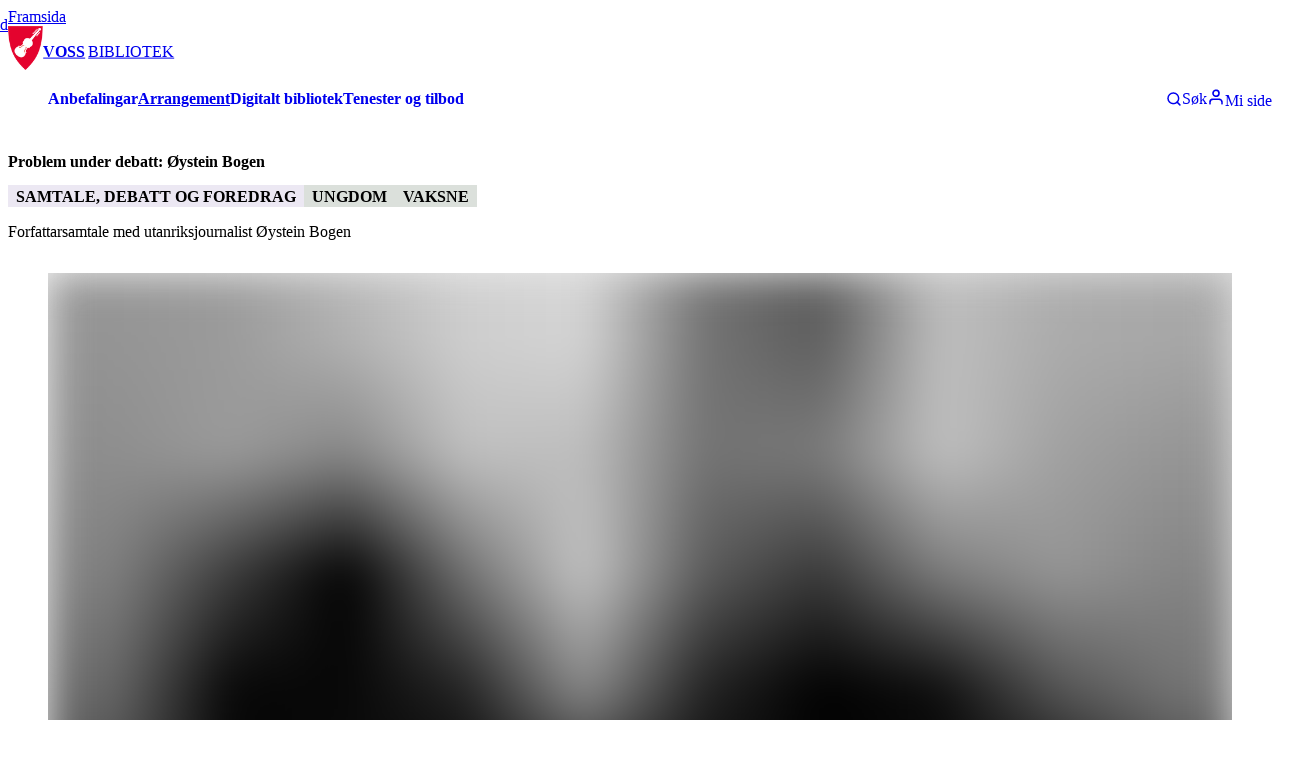

--- FILE ---
content_type: application/javascript; charset=utf-8
request_url: https://www.vossbibliotek.no/_next/static/chunks/494189ef3b8d8ff1.js
body_size: 9344
content:
(globalThis.TURBOPACK||(globalThis.TURBOPACK=[])).push(["object"==typeof document?document.currentScript:void 0,205234,e=>{"use strict";var t=e.i(26520);e.i(276475);var r=e.i(154865);e.s(["DefaultPageLayout",0,({children:e,...i})=>(0,t.jsx)(r.Box,{padding:{base:"1rem 0 4rem",md:"1rem 0 8rem"},...i,children:e})])},945913,e=>{"use strict";var t=e.i(26520),r=e.i(539331),i=e.i(540500),n=e.i(953810),a=e.i(762927);let l=(e,t)=>{if(t?.author?.id&&t.author.name&&t.author.type)return(0,r.getAgentPath)({type:t.author.type,name:{nb:t.author.name,nn:t.author.name},id:t.author.id,identifiers:{norafId:t.author.norafId},_origin:{name:"promus"}},e)};e.s(["PublicationAgentLink",0,({publication:e})=>{let{lang:r}=(0,n.useTranslation)(),o=(0,i.usePublicationLangAttribute)(e),s=l(r,e);return e?.author?.name&&s?(0,t.jsx)(a.default,{href:s,fontSize:"sm",lang:o,children:e.author.name}):null},"getPublicationAgentLink",0,l])},843384,e=>{"use strict";var t=e.i(26520),r=e.i(554548),i=e.i(276475),n=e.i(154865),a=e.i(550233),l=e.i(921114),o=e.i(341353),s=e.i(949895),c=e.i(762927),d=e.i(953810);let u=e=>!!e.collection.workExpressed,f=e=>"fictional_universe"!==e.collection.workExpressed.collectionType;e.s(["Collections",0,({collections:e,...m})=>{let{t:h}=(0,d.useTranslation)(),p=e?.filter(u).filter(f);if(!p?.length)return null;let g=(0,s.unique)(p,e=>e.collection.workExpressed?.id);return(0,t.jsx)(o.VStack,{gap:"0",alignItems:"flex-start",children:g.map(e=>(0,t.jsx)(n.Box,{maxWidth:"100%",...m,children:(0,t.jsxs)(a.HStack,{gap:"0",flexWrap:"wrap",children:[(0,t.jsx)(l.Text,{color:i.colors.grey60,children:h("Del {nummer} av",{nummer:e.numberInSeries??""})}),(0,t.jsx)(c.default,{display:"inline",marginLeft:".25em",linkTo:e.collection,children:(0,r.formatIsbdTitle)(e.collection)})]})},e.collection.workExpressed?.id))})}],843384)},278017,775122,e=>{"use strict";var t=e.i(26520),r=e.i(276475),i=e.i(154865),n=e.i(585878),a=e.i(810671),l=e.i(851953),o=e.i(341353);e.i(796150);var s=e.i(287393),c=e.i(949895),d=e.i(816597),u=e.i(480441),f=e.i(261613),m=e.i(945913),h=e.i(457762),p=e.i(818544);let g=({publication:e,site:t})=>{if(!e)return void console.warn("getUrlFromPublication: No publication available");let r=(0,h.getLibrarySystemClient)(t?.librarySystem),i=e?.isbn,n=e.manifestationId&&`?manifestationId="${e.manifestationId}"`,a=i&&`?isbn="${i}"`;if(e.workId)return`/samling/verk/${(0,p.slugifyString)(e.title)}_${e.workId}${n??a}`;let l=e?.id&&r?.getLinkToRecord(e.id);if(l)return l;console.warn("getUrlFromPublication: Could not get publication url")};e.s(["getPublicationUrl",0,g],775122);var x=e.i(953810),v=e.i(539331),b=e.i(843384),j=e.i(701892),y=e.i(319193),k=e.i(369343);let w=({children:e,publication:r})=>r?.notInCatalogue?(0,t.jsx)(i.Box,{asChild:!0,children:e}):(0,t.jsx)(l.LinkBox,{asChild:!0,children:e});e.s(["default",0,({item:e,headingProps:l,childrenBottom:h,childrenTop:p,autoFocus:S,compact:O,layout:T="horizontal",imageProps:C,showPublicationTeaser:L,...I})=>{let P=(0,d.useRef)(null),{lang:z,t:R}=(0,x.useTranslation)(),{site:E}=(0,f.useCommonData)();(0,d.useEffect)(()=>{S&&P.current?.focus()},[S]);let B=(0,s.isLCWork)(e),D=B?e:void 0,A=B?D?.representativeWorkTriple??D?.getWorkTriples()[0]:void 0,F=B?void 0:"publication"===e._type?e:e.publication,H=B?D?.mainContributor?.agent:void 0,W=B?void 0:F?.author?.id&&F.author.name&&{name:F.author.name,href:F?.notInCatalogue?void 0:(0,m.getPublicationAgentLink)(z,F)},M=H?{...H,href:(0,v.getAgentPath)(H,z)}:W,_=(0,s.isLCWork)(e)?D?.getDocumentTypes():void 0,N=(0,s.isLCWork)(e)?void 0:F?.mediaTypes,$=B?D?.id:F?.workId,U=B?D?.getWorkTriples()[0]?.workTriplePath(z):g({publication:F,site:E}),V=B?D?.getRepresentativeTitleData():void 0,G=B?(0,c.sift)([V?.formattedTitle,...A?.parallelTitles??[]]).join(" | "):F?.title,K=D?.getFormattedLanguages({capitalizeFirstLetters:"first"});return U?(0,t.jsxs)(o.VStack,{alignItems:"flex-start",children:[(0,t.jsx)(w,{publication:F,children:(0,t.jsxs)(i.Box,{as:"li",display:"flex",flexDirection:"vertical"===T?"column-reverse":"row-reverse",gap:"0.5rem",alignItems:"vertical"===T?void 0:"flex-end",justifyContent:"flex-end",className:"group",lineHeight:"1.2",height:"100%",minHeight:"11.5rem",isolation:"isolate",...I,children:[(0,t.jsxs)(o.VStack,{alignItems:"flex-start",gap:"0.25rem",zIndex:1,children:[p,!O&&(0,t.jsx)(j.DocumentTypes,{documentTypes:_,documentTypeLabels:N}),(0,t.jsx)(r.ConditionalWrapperBS,{condition:!F?.notInCatalogue,wrapper:e=>(0,t.jsx)(u.default,{id:`bibbi-work:${$}`,href:U,_groupHover:{textDecoration:"underline"},ref:P,children:e.children}),children:(0,t.jsx)(a.Heading,{css:{WebkitBoxOrient:"vertical"},lineClamp:4,lineHeight:"1.33",overflow:"hidden",textOverflow:"ellipsis",maxWidth:"100%",as:"h3",fontSize:"vertical"===T?"sm":"lg",display:"-webkit-box",flexDirection:"column",wordBreak:"break-word",lang:V&&V?.titleLanguagesSignature!==z?V?.titleLanguagesSignature:void 0,...l,children:G})}),M&&(0,t.jsx)(k.TruncatedList,{items:[M],fontSize:"vertical"===T?"xs":"md",max:2,_hover:{textDecoration:"none !important"}}),!O&&K&&K.length>0&&(0,t.jsx)(k.TruncatedList,{items:K.map(e=>({name:e})),max:3,fontSize:"sm",color:r.colors.grey60}),!O&&(0,t.jsx)(b.Collections,{fontSize:"sm",collections:A?.collections}),h]}),(0,t.jsx)(n.Flex,{minHeight:"vertical"===T?"12rem":void 0,children:(0,t.jsx)(y.ItemCoverImage,{marginTop:"vertical"===T?"auto":void 0,item:D??F,width:"7rem",borderRadius:"lg",showFavoriteButton:!F?.notInCatalogue,...C})})]})}),F?.notInCatalogue&&!L&&(0,t.jsx)(r.AlertBS,{status:"info",variant:"inline",marginLeft:"0.75rem",children:R("Finnes ikke i biblioteket vårt")})]}):null}],278017)},161635,e=>{"use strict";var t=e.i(26520),r=e.i(276475),i=e.i(154865),n=e.i(585878),a=e.i(419281),l=e.i(921114);e.i(796150);var o=e.i(287393),s=e.i(762927),c=e.i(261613),d=e.i(775122),u=e.i(953810),f=e.i(691992),m=e.i(278017);e.s(["default",0,({items:e,autoFocusIndex:h,headingSize:p="h3",showPublicationTeaser:g,...x})=>{let{ts:v,t:b}=(0,u.useTranslation)(),j=(0,f.useSitePalette)(),{site:y}=(0,c.useCommonData)();return e?(0,t.jsx)(a.Grid,{as:"ul",gap:g?"0.75rem":"2rem",width:"100%",templateColumns:"repeat(auto-fit, minmax(15rem, 1fr))",...x,children:e.map((e,a)=>{let c=(0,o.isLCWork)(e),u=c?e.id:e._key,f=(0,t.jsx)(m.default,{item:e,headingProps:p?{as:p}:void 0,autoFocus:h===a,showPublicationTeaser:g},u);return!g||c||"publicationListItem"!==e._type?f:(0,t.jsxs)(n.Flex,{direction:"column",...j.colors.card.css,padding:".75rem",borderRadius:"md",gap:"1.5rem",children:[(0,t.jsx)(i.Box,{children:f}),(0,t.jsx)(l.Text,{flex:1,fontSize:"lg",fontStyle:"italic",children:v(e.contextualTeaser)}),e.publication?.notInCatalogue?(0,t.jsx)(r.AlertBS,{status:"info",variant:"inline",children:b("Finnes ikke i biblioteket vårt")}):(0,t.jsx)(r.ButtonBS,{as:s.default,href:(0,d.getPublicationUrl)({publication:e.publication,site:y}),alignSelf:"center",variant:"secondary",textDecoration:"none",children:b("Reserver")})]},u)})}):null}])},729173,882909,e=>{"use strict";var t=e.i(816597),r=e.i(304153);function i(){return(i=Object.assign||function(e){for(var t=1;t<arguments.length;t++){var r=arguments[t];for(var i in r)Object.prototype.hasOwnProperty.call(r,i)&&(e[i]=r[i])}return e}).apply(this,arguments)}var n=(0,t.forwardRef)(function(e,r){var n=e.color,a=e.size,l=void 0===a?24:a,o=function(e,t){if(null==e)return{};var r,i,n=function(e,t){if(null==e)return{};var r,i,n={},a=Object.keys(e);for(i=0;i<a.length;i++)r=a[i],t.indexOf(r)>=0||(n[r]=e[r]);return n}(e,t);if(Object.getOwnPropertySymbols){var a=Object.getOwnPropertySymbols(e);for(i=0;i<a.length;i++)r=a[i],!(t.indexOf(r)>=0)&&Object.prototype.propertyIsEnumerable.call(e,r)&&(n[r]=e[r])}return n}(e,["color","size"]);return t.default.createElement("svg",i({ref:r,xmlns:"http://www.w3.org/2000/svg",width:l,height:l,viewBox:"0 0 24 24",fill:"none",stroke:void 0===n?"currentColor":n,strokeWidth:"2",strokeLinecap:"round",strokeLinejoin:"round"},o),t.default.createElement("rect",{x:"2",y:"7",width:"20",height:"14",rx:"2",ry:"2"}),t.default.createElement("path",{d:"M16 21V5a2 2 0 0 0-2-2h-4a2 2 0 0 0-2 2v16"}))});function a(){return(a=Object.assign||function(e){for(var t=1;t<arguments.length;t++){var r=arguments[t];for(var i in r)Object.prototype.hasOwnProperty.call(r,i)&&(e[i]=r[i])}return e}).apply(this,arguments)}n.propTypes={color:r.default.string,size:r.default.oneOfType([r.default.string,r.default.number])},n.displayName="Briefcase",e.s(["Briefcase",0,n],729173);var l=(0,t.forwardRef)(function(e,r){var i=e.color,n=e.size,l=void 0===n?24:n,o=function(e,t){if(null==e)return{};var r,i,n=function(e,t){if(null==e)return{};var r,i,n={},a=Object.keys(e);for(i=0;i<a.length;i++)r=a[i],t.indexOf(r)>=0||(n[r]=e[r]);return n}(e,t);if(Object.getOwnPropertySymbols){var a=Object.getOwnPropertySymbols(e);for(i=0;i<a.length;i++)r=a[i],!(t.indexOf(r)>=0)&&Object.prototype.propertyIsEnumerable.call(e,r)&&(n[r]=e[r])}return n}(e,["color","size"]);return t.default.createElement("svg",a({ref:r,xmlns:"http://www.w3.org/2000/svg",width:l,height:l,viewBox:"0 0 24 24",fill:"none",stroke:void 0===i?"currentColor":i,strokeWidth:"2",strokeLinecap:"round",strokeLinejoin:"round"},o),t.default.createElement("path",{d:"M15 7h3a5 5 0 0 1 5 5 5 5 0 0 1-5 5h-3m-6 0H6a5 5 0 0 1-5-5 5 5 0 0 1 5-5h3"}),t.default.createElement("line",{x1:"8",y1:"12",x2:"16",y2:"12"}))});l.propTypes={color:r.default.string,size:r.default.oneOfType([r.default.string,r.default.number])},l.displayName="Link2",e.s(["Link2",0,l],882909)},123455,282729,480899,e=>{"use strict";var t=e.i(816597),r=e.i(304153);function i(){return(i=Object.assign||function(e){for(var t=1;t<arguments.length;t++){var r=arguments[t];for(var i in r)Object.prototype.hasOwnProperty.call(r,i)&&(e[i]=r[i])}return e}).apply(this,arguments)}var n=(0,t.forwardRef)(function(e,r){var n=e.color,a=e.size,l=void 0===a?24:a,o=function(e,t){if(null==e)return{};var r,i,n=function(e,t){if(null==e)return{};var r,i,n={},a=Object.keys(e);for(i=0;i<a.length;i++)r=a[i],t.indexOf(r)>=0||(n[r]=e[r]);return n}(e,t);if(Object.getOwnPropertySymbols){var a=Object.getOwnPropertySymbols(e);for(i=0;i<a.length;i++)r=a[i],!(t.indexOf(r)>=0)&&Object.prototype.propertyIsEnumerable.call(e,r)&&(n[r]=e[r])}return n}(e,["color","size"]);return t.default.createElement("svg",i({ref:r,xmlns:"http://www.w3.org/2000/svg",width:l,height:l,viewBox:"0 0 24 24",fill:"none",stroke:void 0===n?"currentColor":n,strokeWidth:"2",strokeLinecap:"round",strokeLinejoin:"round"},o),t.default.createElement("path",{d:"M4 4h16c1.1 0 2 .9 2 2v12c0 1.1-.9 2-2 2H4c-1.1 0-2-.9-2-2V6c0-1.1.9-2 2-2z"}),t.default.createElement("polyline",{points:"22,6 12,13 2,6"}))});function a(){return(a=Object.assign||function(e){for(var t=1;t<arguments.length;t++){var r=arguments[t];for(var i in r)Object.prototype.hasOwnProperty.call(r,i)&&(e[i]=r[i])}return e}).apply(this,arguments)}n.propTypes={color:r.default.string,size:r.default.oneOfType([r.default.string,r.default.number])},n.displayName="Mail",e.s(["Mail",0,n],123455);var l=(0,t.forwardRef)(function(e,r){var i=e.color,n=e.size,l=void 0===n?24:n,o=function(e,t){if(null==e)return{};var r,i,n=function(e,t){if(null==e)return{};var r,i,n={},a=Object.keys(e);for(i=0;i<a.length;i++)r=a[i],t.indexOf(r)>=0||(n[r]=e[r]);return n}(e,t);if(Object.getOwnPropertySymbols){var a=Object.getOwnPropertySymbols(e);for(i=0;i<a.length;i++)r=a[i],!(t.indexOf(r)>=0)&&Object.prototype.propertyIsEnumerable.call(e,r)&&(n[r]=e[r])}return n}(e,["color","size"]);return t.default.createElement("svg",a({ref:r,xmlns:"http://www.w3.org/2000/svg",width:l,height:l,viewBox:"0 0 24 24",fill:"none",stroke:void 0===i?"currentColor":i,strokeWidth:"2",strokeLinecap:"round",strokeLinejoin:"round"},o),t.default.createElement("path",{d:"M21 10c0 7-9 13-9 13s-9-6-9-13a9 9 0 0 1 18 0z"}),t.default.createElement("circle",{cx:"12",cy:"10",r:"3"}))});function o(){return(o=Object.assign||function(e){for(var t=1;t<arguments.length;t++){var r=arguments[t];for(var i in r)Object.prototype.hasOwnProperty.call(r,i)&&(e[i]=r[i])}return e}).apply(this,arguments)}l.propTypes={color:r.default.string,size:r.default.oneOfType([r.default.string,r.default.number])},l.displayName="MapPin",e.s(["MapPin",0,l],282729);var s=(0,t.forwardRef)(function(e,r){var i=e.color,n=e.size,a=void 0===n?24:n,l=function(e,t){if(null==e)return{};var r,i,n=function(e,t){if(null==e)return{};var r,i,n={},a=Object.keys(e);for(i=0;i<a.length;i++)r=a[i],t.indexOf(r)>=0||(n[r]=e[r]);return n}(e,t);if(Object.getOwnPropertySymbols){var a=Object.getOwnPropertySymbols(e);for(i=0;i<a.length;i++)r=a[i],!(t.indexOf(r)>=0)&&Object.prototype.propertyIsEnumerable.call(e,r)&&(n[r]=e[r])}return n}(e,["color","size"]);return t.default.createElement("svg",o({ref:r,xmlns:"http://www.w3.org/2000/svg",width:a,height:a,viewBox:"0 0 24 24",fill:"none",stroke:void 0===i?"currentColor":i,strokeWidth:"2",strokeLinecap:"round",strokeLinejoin:"round"},l),t.default.createElement("path",{d:"M22 16.92v3a2 2 0 0 1-2.18 2 19.79 19.79 0 0 1-8.63-3.07 19.5 19.5 0 0 1-6-6 19.79 19.79 0 0 1-3.07-8.67A2 2 0 0 1 4.11 2h3a2 2 0 0 1 2 1.72 12.84 12.84 0 0 0 .7 2.81 2 2 0 0 1-.45 2.11L8.09 9.91a16 16 0 0 0 6 6l1.27-1.27a2 2 0 0 1 2.11-.45 12.84 12.84 0 0 0 2.81.7A2 2 0 0 1 22 16.92z"}))});s.propTypes={color:r.default.string,size:r.default.oneOfType([r.default.string,r.default.number])},s.displayName="Phone",e.s(["Phone",0,s],480899)},218250,382055,e=>{"use strict";var t=e.i(26520),r=e.i(276475),i=e.i(154865),n=e.i(585878),a=e.i(419281),l=e.i(810671),o=e.i(932210),s=e.i(435294),c=e.i(851953),d=e.i(420007),u=e.i(341353);e.i(576861);var f=e.i(49259),m=e.i(729173),h=e.i(486633),p=e.i(882909),g=e.i(123455),x=e.i(282729),v=e.i(480899),b=e.i(953810),j=e.i(691992),y=e.i(480441);let k=e=>{let t=e.trim();return t.includes(" ")||t.match(/\D/)||8!==t.length?t:[t.slice(0,3),t.slice(3,5),t.slice(5,8)].join(" ")};e.s(["formatPhoneNumber",0,k],382055);var w=e.i(199888),S=e.i(219283);let O=({contact:e,...r})=>{let{t:i,ts:n}=(0,b.useTranslation)(),{phone:a,email:l,contactFormUrl:o,url:s,hideEmail:c}=(0,f.getContactInfo)(e,n);return(0,t.jsxs)(d.Stack,{alignItems:"flex-start",...r,children:[a&&(0,t.jsx)(C,{href:`tel:${k(a)}`,icon:v.Phone,label:k(a)}),l&&!c&&(0,t.jsx)(C,{href:`mailto:${l}`,icon:g.Mail,label:l,fontSize:"sm",textDecoration:"underline"}),s&&(0,t.jsx)(C,{href:s,icon:p.Link2,label:s}),o&&(0,t.jsx)(T,{contactFormUrl:o,label:i("Ta kontakt")})]})},T=e=>(0,t.jsxs)(r.ButtonBS,{variant:"secondary",as:"a",fontSize:"sm",href:e.contactFormUrl,children:[e.label,(0,t.jsx)(o.Icon,{as:h.ExternalLink,fontSize:"xl"})]}),C=e=>(0,t.jsxs)(s.Link,{variant:"plain",display:"flex",gap:".5rem",alignItems:"flex-start",overflowWrap:"anywhere",...e,href:e.href,children:[(0,t.jsx)(o.Icon,{as:e.icon,fontSize:"md",color:r.colors.grey60})," ",e.label]}),L=e=>e.text?(0,t.jsxs)(n.Flex,{gap:".5rem",alignItems:"center",children:[(0,t.jsx)(o.Icon,{as:e.icon,color:r.colors.grey60,...e.iconProps})," ",e.text]}):null,I=({libraries:e})=>{let{ts:r}=(0,b.useTranslation)();if(!e||0===e.length)return null;let i=e.slice(0,2).map(e=>r(e?.name)).join(", ");return e.length>2?(0,t.jsx)(L,{text:`${i} (+${e.length-2})`,icon:x.MapPin}):(0,t.jsx)(L,{text:i,icon:x.MapPin})},P=({position:e})=>{let{ts:n}=(0,b.useTranslation)();return e?(0,t.jsx)(i.Box,{background:r.colors.grey15,padding:".1rem .5rem",width:"fit-content",borderRadius:"md",children:(0,t.jsx)(L,{text:n(e),icon:m.Briefcase,iconProps:{size:"sm"}})}):null};e.s(["ContactCard",0,({contact:e,hidePositionAndAffiliations:r})=>{let{ts:i}=(0,b.useTranslation)(),o=(0,j.useSitePalette)().colors.card,s="employee"===e._type||"library"===e._type,{name:m,image:h}=(0,f.getContactInfo)(e,i);return(0,t.jsxs)(a.Grid,{as:c.LinkBox,gridTemplateAreas:{base:`
        "image"
        "header"
        "contact"
      `,sm:`
        "header image"
        "contact contact"
      `},gridTemplateColumns:{sm:"3fr 1fr"},gridTemplateRows:{sm:"auto 1fr"},gap:"1rem",className:"group",borderRadius:{sm:"lg"},padding:"1.5rem",transition:".3s",_groupHover:{boxShadow:"md"},...o.css,children:[(0,t.jsx)(n.Flex,{gridArea:"image",alignItems:"flex-end",children:(0,t.jsx)(S.default,{name:m,image:h,size:"6rem",resolution:300,fontSize:"3xl",hideCaption:!0})}),(0,t.jsxs)(d.Stack,{gridArea:"header",gap:".2rem",paddingTop:{base:"0",sm:"1rem"},children:[(0,t.jsx)(l.Heading,{as:"h2",fontSize:"md",lineHeight:"1.4rem",children:s?(0,t.jsx)(y.default,{linkTo:e,_groupHover:{textDecoration:"underline"},children:m}):e.url?(0,t.jsx)(c.LinkOverlay,{href:e.url,children:m}):m}),"employee"===e._type&&!r&&i(e.position)&&(0,t.jsx)(P,{position:e.position}),(0,t.jsx)(w.Edit,{doc:e})]}),(0,t.jsxs)(u.VStack,{gridArea:"contact",alignItems:"flex-start",gap:".5rem",children:["employee"===e._type&&!r&&(0,t.jsx)(I,{libraries:e.libraries}),(0,t.jsx)(O,{contact:e})]})]})},"ContactFormLink",0,T,"ContactInfo",0,O,"EmployeePosition",0,P],218250)},289798,e=>{"use strict";var t=e.i(26520),r=e.i(276475),i=e.i(932210),n=e.i(435294),a=e.i(486633),l=e.i(51909),o=e.i(261613);let s=({href:e,children:l,accentColor:o=r.colors.accentBlueMedium,hoverColor:s=r.colors.accentBlueMedium,...d})=>{let u=c(e);return(0,t.jsxs)(n.Link,{textDecoration:"underline",textDecorationColor:o,textUnderlineOffset:"0.375rem",_hover:{color:s,textDecorationColor:s},transition:"all 0.25s ease",href:e,wordBreak:"break-word",alignItems:"center",gap:".3rem",...d,children:[l,!u&&(0,t.jsx)(i.Icon,{width:"1em",height:"1em",color:o,asChild:!0,children:(0,t.jsx)(a.ExternalLink,{})})]})},c=e=>(0,l.isUrlInternal)((0,o.useCommonData)().site,e);e.s(["CommonLinkStyling",0,s,"LinkSerializer",0,e=>{let r=e.value?.href;return r?(0,t.jsx)(s,{href:r,children:e.children}):(0,t.jsx)(t.Fragment,{children:e.children})}])},524302,653767,e=>{"use strict";e.s([],718274),e.i(718274);var t=e.i(26520),r=e.i(816597),i=e.i(466106),n=e.i(6157),a=e.i(469549);let{StylesProvider:l,ClassNamesProvider:o,useRecipeResult:s,withContext:c,useStyles:d,PropsProvider:u}=(0,i.createSlotRecipeContext)({key:"table"}),f=(0,r.forwardRef)(function({native:e,...i},c){let{styles:d,props:u,classNames:f}=s(i),m=(0,r.useMemo)(()=>e?{...d.root,"& thead":d.header,"& tbody":d.body,"& tfoot":d.footer,"& thead th":d.columnHeader,"& tr":d.row,"& td":d.cell,"& caption":d.caption}:d.root,[d,e]);return(0,t.jsx)(o,{value:f,children:(0,t.jsx)(l,{value:d,children:(0,t.jsx)(n.chakra.table,{ref:c,...u,css:[m,i.css],className:(0,a.cx)(f?.root,i.className)})})})}),m=c("tr","row"),h=(0,n.chakra)("div",{base:{display:"block",whiteSpace:"nowrap",WebkitOverflowScrolling:"touch",overflow:"auto",maxWidth:"100%"}}),p=c("thead","header"),g=c("tfoot","footer"),x=c("th","columnHeader"),v=c("td","cell"),b=c("caption","caption",{defaultProps:{captionSide:"bottom"}}),j=c("tbody","body"),y=c("colgroup"),k=c("col");e.s(["TableBody",()=>j,"TableCaption",()=>b,"TableCell",()=>v,"TableColumn",()=>k,"TableColumnGroup",()=>y,"TableColumnHeader",()=>x,"TableFooter",()=>g,"TableHeader",()=>p,"TableRoot",()=>f,"TableRootPropsProvider",()=>u,"TableRow",()=>m,"TableScrollArea",()=>h],653767),e.s(["Body",()=>j,"Caption",()=>b,"Cell",()=>v,"Column",()=>k,"ColumnGroup",()=>y,"ColumnHeader",()=>x,"Footer",()=>g,"Header",()=>p,"Root",()=>f,"RootPropsProvider",()=>u,"Row",()=>m,"ScrollArea",()=>h],495248);var w=e.i(495248);e.s(["Table",0,w],524302)},313696,e=>{"use strict";var t=e.i(26520),r=e.i(427133);e.s(["withErrorBoundary",0,(e,i)=>{let n=n=>(0,t.jsx)(r.default,{boundaryName:i,children:(0,t.jsx)(e,{...n})});return n.displayName=e.displayName,n}])},830296,e=>{"use strict";var t=e.i(353418),r=e.i(816597),i=e.i(797638);function n(e={}){e.fallback||(e.fallback="base");let a=(0,t.useChakraContext)(),l=!1,o=a.breakpoints.values.map(({min:t,name:r})=>{let i={breakpoint:r,query:`(min-width: ${t})`,fallback:!l};return r===e.fallback&&(l=!0),i}).filter(({breakpoint:t})=>!!e.breakpoints?.includes(t)),s=o.map(({fallback:e})=>e),c=(function(e,t={}){let{fallback:n=[],ssr:a=!0,getWindow:l}=t,o=(0,i.useCallbackRef)(l),s=Array.isArray(e)?e:[e],c=n?.filter(e=>null!=e),[d,u]=(0,r.useState)(()=>s.map((e,t)=>{if(!a){let{media:t,matches:r}=(l?.()??window).matchMedia(e);return{media:t,matches:r}}return{media:e,matches:!!c[t]}}));return(0,r.useEffect)(()=>{let e=o()??window;u(t=>{let r=s.map(t=>{let{media:r,matches:i}=e.matchMedia(t);return{media:r,matches:i}});return t.every((e,t)=>e.matches===r[t].matches&&e.media===r[t].media)?t:r});let t=s.map(t=>e.matchMedia(t)),r=e=>{u(t=>t.slice().map(t=>t.media===e.media?{...t,matches:e.matches}:t))},i=t.map(e=>(function(e,t){try{return e.addEventListener("change",t),()=>e.removeEventListener("change",t)}catch(r){return e.addListener(t),()=>e.removeListener(t)}})(e,r));return()=>i.forEach(e=>e())},[o]),d.map(e=>e.matches)})(o.map(e=>e.query),{fallback:s,ssr:e.ssr}).lastIndexOf(!0);return o[c]?.breakpoint??e.fallback}function a(e,r){let i=(0,t.useChakraContext)().normalizeValue(e),a=n({breakpoints:Object.keys(i),...r});return i[a]}e.s(["useBreakpoint",()=>n,"useBreakpointValue",()=>a],830296)},940735,e=>{"use strict";var t=e.i(26520),r=e.i(816597),i=e.i(326846),n=e.i(6157),a=e.i(469549),l=e.i(940973);let o=(0,i.defineStyle)({"& > *:not(style)":{overflow:"hidden",position:"absolute",top:"0",right:"0",bottom:"0",left:"0",display:"flex",justifyContent:"center",alignItems:"center",width:"100%",height:"100%"},"& > img, & > video":{objectFit:"cover"}}),s=(0,r.forwardRef)(function(e,i){let{ratio:s=4/3,children:c,className:d,...u}=e,f=r.Children.only(c);return(0,t.jsx)(n.chakra.div,{ref:i,position:"relative",className:(0,a.cx)("chakra-aspect-ratio",d),_before:{height:0,content:'""',display:"block",paddingBottom:(0,l.mapObject)(s,e=>`${1/e*100}%`)},...u,css:[o,e.css],children:f})});e.s(["AspectRatio",()=>s])},306706,e=>{"use strict";var t=e.i(816597),r=e.i(304153);function i(){return(i=Object.assign||function(e){for(var t=1;t<arguments.length;t++){var r=arguments[t];for(var i in r)Object.prototype.hasOwnProperty.call(r,i)&&(e[i]=r[i])}return e}).apply(this,arguments)}var n=(0,t.forwardRef)(function(e,r){var n=e.color,a=e.size,l=void 0===a?24:a,o=function(e,t){if(null==e)return{};var r,i,n=function(e,t){if(null==e)return{};var r,i,n={},a=Object.keys(e);for(i=0;i<a.length;i++)r=a[i],t.indexOf(r)>=0||(n[r]=e[r]);return n}(e,t);if(Object.getOwnPropertySymbols){var a=Object.getOwnPropertySymbols(e);for(i=0;i<a.length;i++)r=a[i],!(t.indexOf(r)>=0)&&Object.prototype.propertyIsEnumerable.call(e,r)&&(n[r]=e[r])}return n}(e,["color","size"]);return t.default.createElement("svg",i({ref:r,xmlns:"http://www.w3.org/2000/svg",width:l,height:l,viewBox:"0 0 24 24",fill:"none",stroke:void 0===n?"currentColor":n,strokeWidth:"2",strokeLinecap:"round",strokeLinejoin:"round"},o),t.default.createElement("polyline",{points:"9 18 15 12 9 6"}))});n.propTypes={color:r.default.string,size:r.default.oneOfType([r.default.string,r.default.number])},n.displayName="ChevronRight",e.s(["ChevronRight",0,n],306706)},372224,e=>{"use strict";var t=e.i(816597),r=e.i(304153);function i(){return(i=Object.assign||function(e){for(var t=1;t<arguments.length;t++){var r=arguments[t];for(var i in r)Object.prototype.hasOwnProperty.call(r,i)&&(e[i]=r[i])}return e}).apply(this,arguments)}var n=(0,t.forwardRef)(function(e,r){var n=e.color,a=e.size,l=void 0===a?24:a,o=function(e,t){if(null==e)return{};var r,i,n=function(e,t){if(null==e)return{};var r,i,n={},a=Object.keys(e);for(i=0;i<a.length;i++)r=a[i],t.indexOf(r)>=0||(n[r]=e[r]);return n}(e,t);if(Object.getOwnPropertySymbols){var a=Object.getOwnPropertySymbols(e);for(i=0;i<a.length;i++)r=a[i],!(t.indexOf(r)>=0)&&Object.prototype.propertyIsEnumerable.call(e,r)&&(n[r]=e[r])}return n}(e,["color","size"]);return t.default.createElement("svg",i({ref:r,xmlns:"http://www.w3.org/2000/svg",width:l,height:l,viewBox:"0 0 24 24",fill:"none",stroke:void 0===n?"currentColor":n,strokeWidth:"2",strokeLinecap:"round",strokeLinejoin:"round"},o),t.default.createElement("polyline",{points:"15 18 9 12 15 6"}))});n.propTypes={color:r.default.string,size:r.default.oneOfType([r.default.string,r.default.number])},n.displayName="ChevronLeft",e.s(["ChevronLeft",0,n],372224)},760635,e=>{"use strict";var t=e.i(26520);e.i(276475);var r=e.i(154865),i=e.i(420007),n=e.i(949895),a=e.i(313696),l=e.i(272146),o=e.i(953810),s=e.i(693367);let c=(0,a.withErrorBoundary)(({relatedContent:e,items:a,...c})=>{let{t:d}=(0,o.useTranslation)(),u=e?.map(e=>e.summary)??a,f=(0,n.sift)(u??[]);return f?.length?(0,t.jsx)(l.Region,{as:"aside",asChild:!0,children:(0,t.jsxs)(i.Stack,{gap:".25rem",...c,children:[(0,t.jsx)(l.RegionHeading,{fontSize:"xl",children:d("Relaterte sider")}),(0,t.jsx)(r.Box,{children:f.map(e=>(0,t.jsx)(s.RenderContentPreview,{item:e},e?._id))})]})}):null},"RelatedContentList");e.s(["default",0,c])},602999,e=>{"use strict";var t=e.i(26520),r=e.i(816597);let i=["base","sm","md","lg","xl","2xl"],n=e=>i.includes(e);var a=e.i(262492);e.s(["SanityImageWithResponsiveSize",0,({resolution:e,...l})=>{if("number"==typeof e)return(0,t.jsx)(a.default,{resolution:e,...l});if(!e)return null;let o=Object.keys(e);return(0,t.jsx)(t.Fragment,{children:o.filter(n).map(t=>{let n,s={base:"none"};s[t]="block";let c=(n=i.indexOf(t),i.slice(n+1).find(e=>o.includes(e)));return c&&(s[c]="none"),(0,r.createElement)(a.default,{...l,key:t,resolution:e[t]??0,boxProps:{display:s}})})})}],602999)},767164,e=>{"use strict";var t=e.i(26520);e.i(276475);var r=e.i(585878),i=e.i(420007),n=e.i(921114),a=e.i(199888),l=e.i(602999),o=e.i(272146);e.s(["ArticleHeader",0,e=>(0,t.jsxs)(i.Stack,{gap:"1rem",marginBottom:"1.5rem",children:[(0,t.jsxs)(r.Flex,{flexDirection:"column-reverse",as:"header",gap:".25rem",children:[(0,t.jsx)(o.RegionHeading,{fontSize:"4xl",children:e.title}),e?.subtitle&&(0,t.jsx)(n.Text,{fontWeight:600,marginBottom:"-.3em",children:e.subtitle})]}),e.badges,e.document&&(0,t.jsx)(a.Edit,{doc:e.document}),(0,t.jsx)(n.Text,{fontSize:"xl",maxWidth:"30em",children:e.teaser}),e.sanityImage?.asset&&(0,t.jsx)(l.SanityImageWithResponsiveSize,{image:e.sanityImage,aspectRatio:1.95,resolution:{base:540,sm:1080,lg:2160}}),e.cusommImage]})])},982440,e=>{"use strict";var t=e.i(953810);e.s(["useRelevantPublicationsHeading",0,e=>{let{t:r}=(0,t.useTranslation)(),i=Array.from(new Set(e?.flatMap(e=>e.workType)));if(i.length&&!(i.length<1)){if(i.length>1)return r("Relatert materiale");switch(i?.[0]){case"Interactive work":return r("Relaterte spill");case"Language based work":return r("Relatert litteratur");case"Moving image work":return r("Relaterte filmer");case"Musical work":return r("Relatert musikk");default:return r("Relatert materiale")}}}])},349100,e=>{"use strict";var t=e.i(26520),r=e.i(276475),i=e.i(585878),n=e.i(550233),a=e.i(435294),l=e.i(420007),o=e.i(921114);e.i(576861);var s=e.i(392619),c=e.i(49259),d=e.i(491514);e.i(67957);var u=e.i(771723),f=e.i(191383),m=e.i(816597),h=e.i(304153);function p(){return(p=Object.assign||function(e){for(var t=1;t<arguments.length;t++){var r=arguments[t];for(var i in r)Object.prototype.hasOwnProperty.call(r,i)&&(e[i]=r[i])}return e}).apply(this,arguments)}var g=(0,m.forwardRef)(function(e,t){var r=e.color,i=e.size,n=void 0===i?24:i,a=function(e,t){if(null==e)return{};var r,i,n=function(e,t){if(null==e)return{};var r,i,n={},a=Object.keys(e);for(i=0;i<a.length;i++)r=a[i],t.indexOf(r)>=0||(n[r]=e[r]);return n}(e,t);if(Object.getOwnPropertySymbols){var a=Object.getOwnPropertySymbols(e);for(i=0;i<a.length;i++)r=a[i],!(t.indexOf(r)>=0)&&Object.prototype.propertyIsEnumerable.call(e,r)&&(n[r]=e[r])}return n}(e,["color","size"]);return m.default.createElement("svg",p({ref:t,xmlns:"http://www.w3.org/2000/svg",width:n,height:n,viewBox:"0 0 24 24",fill:"none",stroke:void 0===r?"currentColor":r,strokeWidth:"2",strokeLinecap:"round",strokeLinejoin:"round"},a),m.default.createElement("rect",{x:"3",y:"4",width:"18",height:"18",rx:"2",ry:"2"}),m.default.createElement("line",{x1:"16",y1:"2",x2:"16",y2:"6"}),m.default.createElement("line",{x1:"8",y1:"2",x2:"8",y2:"6"}),m.default.createElement("line",{x1:"3",y1:"10",x2:"21",y2:"10"}))});g.propTypes={color:h.default.string,size:h.default.oneOfType([h.default.string,h.default.number])},g.displayName="Calendar";var x=e.i(161635),v=e.i(760635),b=e.i(684221),j=e.i(953810),y=e.i(767164),k=e.i(507853),w=e.i(400032),S=e.i(532050),O=e.i(218250),T=e.i(982440),C=e.i(272146),L=e.i(154865),I=e.i(602999),P=e.i(20755);let z=({event:e})=>(0,t.jsxs)(L.Box,{position:"relative",children:[(0,t.jsx)(I.SanityImageWithResponsiveSize,{image:e.image,aspectRatio:1.8,resolution:{base:540,sm:1080,lg:2160}}),(0,t.jsx)(P.EventStatusRibbon,{event:e,fontSize:{base:"xl",sm:"2xl",md:"3xl"}})]});var R=e.i(897897),E=r,B=e.i(23172),D=e.i(301383),A=e.i(296078),F=e.i(970047),H=e.i(539643),W=e.i(704657),M=e.i(762927);let _=({label:e,children:r,...i})=>(0,t.jsxs)(C.Region,{as:"section",display:"flex",alignItems:"flex-start",...i,children:[(0,t.jsx)(C.RegionHeading,{fontSize:"md",minWidth:"5rem",marginTop:"-0.2rem",marginRight:"1rem",children:e}),(0,t.jsx)(L.Box,{maxWidth:{base:"unset",md:"14rem"},_firstLetter:{textTransform:"uppercase"},children:r})]}),N=({children:e,color:r=E.colors.statusRed})=>(0,t.jsxs)(o.Text,{color:r,fontWeight:"bold",whiteSpace:"nowrap",children:["– "," ",e]}),$=e=>!!e.eventSchedule?.endsAt&&new F.DateHelper(e.eventSchedule.endsAt).isAfterNow(),U=e=>{var r;let i,{lang:a}=(0,j.useTranslation)(),{eventSchedule:l}=e.repeatedDate,o=(0,P.useEventStatusLabel)(e.repeatedDate);return(0,t.jsx)(D.ListItem,{paddingLeft:".25em",children:(0,t.jsxs)(n.HStack,{children:[(0,t.jsxs)(M.default,{_firstLetter:{textTransform:"uppercase"},linkTo:e.repeatedDate,whiteSpace:"nowrap",children:[l?.startsAt&&(r=l.startsAt,i=(0,s.getDateShortStringFormat)(!(0,s.isThisYear)(r)),(0,A.capitalizeFirstLetter)((0,W.localizedFormat)(r,i,a)))," ",(0,s.eventStartTimeString)(a,e.repeatedDate)]}),o&&(0,t.jsx)(N,{children:o.label})]})},e.repeatedDate._id)},V=({event:e})=>{let{t:r}=(0,j.useTranslation)(),[i,n]=(0,m.useState)(!1);if(!(0,d.isRepeatedEventOccurence)(e))return null;let l=e.series.repeatedEventOccurrences?.filter($)?.filter(t=>t.eventSchedule?.startsAt!==e.eventSchedule?.startsAt);if(!l?.length)return null;let o=l?.slice(0,i?1/0:3);return(0,t.jsxs)(_,{label:r("Flere arrangementer i denne serien"),flexDirection:"column",children:[(0,t.jsx)(B.List.Root,{unstyled:!0,paddingTop:"0.5rem",gap:"0.5rem",children:o?.map(r=>(0,t.jsx)(B.List.Item,{children:(0,t.jsx)(U,{repeatedDate:r,event:e})},r._id))}),!i&&l.length>o.length&&(0,t.jsxs)(a.Link,{marginY:".5em",as:"button",onClick:()=>n(!0),display:"flex",alignItems:"center",gap:".25em",children:[(0,t.jsx)(H.Plus,{size:"1em"})," ",r("Vis alle")]})]})};var G=e.i(922601),K=e.i(486633);let Y=({registration:e,registrationUrlOrEmailOrPhone:n,digitalTicket:l,ticketInfo:c})=>{let{t:d,ts:u}=(0,j.useTranslation)();return"open"!==e&&("registration"!==e||n)&&("ticket"!==e||!l||n)&&("ticket"!==e||l||u(c))?"ticket"!==e||l?(0,G.isNumber)(Number(n))?(0,t.jsx)(_,{label:d("ticket"===e?"Billetter":"Påmelding"),alignItems:"flex-start",children:(0,t.jsxs)(i.Flex,{flexDirection:"column",children:[(0,t.jsxs)(o.Text,{as:"span",whiteSpace:"nowrap",children:[d("Telefon"),":"]}),(0,t.jsx)(a.Link,{href:`tel:${n}`,wordBreak:"break-all",children:n})]})}):(0,s.looksLikeEmail)(n)?(0,t.jsx)(_,{label:d("ticket"===e?"Billetter":"Påmelding"),alignItems:"flex-start",children:(0,t.jsxs)(i.Flex,{flexDirection:"column",children:[(0,t.jsx)(o.Text,{as:"span",whiteSpace:"nowrap",children:d("Send e-post til:")}),(0,t.jsx)(a.Link,{href:`mailto:${n}`,wordBreak:"break-all",children:n})]})}):(0,t.jsxs)(r.ButtonBS,{as:"a",href:n,variant:"primary",children:[d("ticket"===e?"Kjøp billett":"Gå til påmelding"),(0,t.jsx)(K.ExternalLink,{})]}):(0,t.jsx)(_,{label:d("Billetter"),children:u(c)}):null},q={fontWeight:"semibold"},Q=({registration:e})=>{let{t:i}=(0,j.useTranslation)();return"registration"===e?(0,t.jsx)(o.Text,{color:r.colors.statusYellow,...q,children:i("Gratis - krever påmelding")}):"ticket"===e?(0,t.jsx)(o.Text,{color:r.colors.statusYellow,...q,children:i("Arrangementet krever billett")}):(0,t.jsx)(o.Text,{color:r.colors.statusGreen,...q,children:i("Gratis - ingen påmelding")})};var J=e.i(817888);let X=({event:e})=>{let{t:u,ts:f,lang:m}=(0,j.useTranslation)(),h=(0,T.useRelevantPublicationsHeading)(e?.relevantPublications);if(!e)return null;let{heading:p,subheading:L}=(0,d.getEventHeadings)(e);return(0,t.jsx)(S.DefaultContainer,{children:(0,t.jsxs)(l.Stack,{gap:"2rem",children:[(0,t.jsx)(y.ArticleHeader,{title:f(p),subtitle:f(L),teaser:f(e.teaser),badges:(0,t.jsx)(k.EventBadges,{event:e}),cusommImage:(0,t.jsx)(z,{event:e}),document:{_id:(0,d.isRepeatedEventOccurence)(e)?e.series.id:e._id,_type:"event"}}),(0,s.eventIsOpen)(e.eventStatus)&&(0,t.jsx)(Q,{registration:e.registration}),(0,s.eventIsFinished)(e)&&!(0,s.eventIsCancelled)(e.eventStatus)&&(0,t.jsx)(r.AlertBS,{status:"warning",marginTop:{base:"2rem",md:"0"},children:u("Dette arrangementet er avholdt")}),!(0,s.eventIsOpen)(e.eventStatus)&&(0,t.jsx)(r.AlertBS,{status:"warning",children:u((0,s.eventIsCancelled)(e.eventStatus)?"Dette arrangementet er avlyst":"Dette arrangementet er fullt")}),(0,t.jsxs)(i.Flex,{as:"section",alignItems:"baseline",direction:{base:"column",md:"row"},gap:"2rem 4rem",children:[(0,t.jsxs)(l.Stack,{gap:"2rem",children:[(0,t.jsxs)(l.Stack,{gap:".5rem",children:[(0,t.jsx)(Z,{event:e}),(0,t.jsx)(_,{label:u("Sted"),children:(0,t.jsx)(R.EventLocation,{event:e})}),f(e.organizer)&&(0,t.jsx)(_,{label:u("Arrangør"),children:f(e.organizer)}),e.organizers&&e.organizers.length>0&&(0,t.jsxs)(_,{label:u(e.organizers.length>1?"Arrangører":"Arrangør"),children:[(0,t.jsx)(n.HStack,{flexWrap:"wrap"}),e.organizers.map(e=>e.url?(0,t.jsx)(a.Link,{href:e.url,children:e.organization},e._id):(0,t.jsx)(o.Text,{children:e.organization},e._id))]})]}),(0,t.jsxs)(l.Stack,{children:[(0,s.eventIsOpen)(e.eventStatus)&&(0,t.jsx)(Y,{registration:e.registration,registrationUrlOrEmailOrPhone:e.registrationUrlOrEmailOrPhone,digitalTicket:e.digitalTicket,ticketInfo:e.ticketInfo}),!(0,s.eventIsFinished)(e)&&(0,t.jsxs)(r.ButtonBS,{as:"a",variant:"secondary",href:`/api/internal/${m}/ical?idOrKey=${e._id}`,onClick:()=>(0,b.logClick)("Arrangement:Ical"),children:[u("Legg til i kalender"),(0,t.jsx)(g,{size:"1em"})]})]}),(0,t.jsx)(V,{event:e})]}),(0,t.jsx)(w.default,{blocks:f(e.body),maxW:"100%"})]}),(0,t.jsxs)(l.Stack,{gap:"3rem",children:[(e.relevantPublications?.length??0)>0&&(0,t.jsx)(C.Region,{as:"section",asChild:!0,children:(0,t.jsxs)(l.Stack,{children:[(0,t.jsx)(C.RegionHeading,{fontSize:"xl",children:h}),(0,t.jsx)(x.default,{items:e.relevantPublications})]})}),e.contacts&&(0,t.jsx)(C.Region,{as:"section",asChild:!0,children:(0,t.jsxs)(l.Stack,{gap:"2rem",children:[(0,t.jsx)(C.RegionHeading,{fontSize:"xl",children:u("Kontakt")}),e.contacts.map(e=>{let{name:r}=(0,c.getContactInfo)(e,f);return(0,t.jsx)(C.Region,{as:"article",asChild:!0,children:(0,t.jsxs)(l.Stack,{gap:"0.5rem",children:[(0,t.jsx)(C.RegionHeading,{size:"md",children:r}),(0,t.jsx)(O.ContactInfo,{contact:e})]})},e._id)})]})})]}),(0,t.jsx)(v.default,{marginTop:"2rem",relatedContent:e.relatedContent})]})})},Z=e=>{let{t:r,lang:i}=(0,j.useTranslation)(),{isMultiDayEvent:n,allDay:a,startsAt:l,endsAt:o}=(0,J.getEventScheduleDetails)(e.event,i);return l&&o?a?(0,t.jsxs)(t.Fragment,{children:[(0,t.jsx)(_,{label:r("Dato"),children:(0,s.eventDateString)(i,e.event)}),(0,t.jsx)(_,{label:r("Tid"),children:r("Hele dagen")})]}):n?(0,t.jsxs)(_,{label:r("Tidspunkt"),children:[(0,f.default)(new Date(l),"d. MMM p",{locale:u.dateFnsLocaleMap[i]})," -"," ",(0,f.default)(new Date(o),"d. MMM p",{locale:u.dateFnsLocaleMap[i]})]}):(0,t.jsxs)(t.Fragment,{children:[(0,t.jsx)(_,{label:r("Dato"),children:(0,s.eventDateString)(i,e.event)}),(0,t.jsx)(_,{label:r("Tid"),children:(0,s.eventTimeString)(i,e.event)})]}):null};var ee=e.i(205234),et=e.i(44726);e.s(["ClientSideEventPage",0,e=>(0,t.jsx)(ee.DefaultPageLayout,{children:(0,t.jsx)(et.SanityPreviewLiveQuery,{sanityData:e.sanityData,children:({event:e})=>(0,t.jsx)(X,{event:e})})})],349100)}]);

--- FILE ---
content_type: application/javascript; charset=utf-8
request_url: https://www.vossbibliotek.no/_next/static/chunks/d500e3509dffe5a0.js
body_size: 5398
content:
(globalThis.TURBOPACK||(globalThis.TURBOPACK=[])).push(["object"==typeof document?document.currentScript:void 0,532050,e=>{"use strict";var t=e.i(26520);e.i(276475);var r=e.i(662939);e.s(["DefaultContainer",0,({withoutPaddingXBelow:e,...n})=>(0,t.jsx)(r.Container,{maxW:"container.lg",alignSelf:"center",paddingX:{base:0,[e??"base"]:"0.75rem"},...n}),"HeaderFooterContainer",0,e=>(0,t.jsx)(r.Container,{maxW:{base:"container.lg",xl:"container.xl"},paddingX:{base:".75rem",xl:"1.25rem"},...e})])},261613,e=>{"use strict";var t=e.i(26520),r=e.i(816597);let n=(0,r.createContext)({});e.s(["CommonDataProvider",0,e=>(0,t.jsx)(n.Provider,{value:e.commonData,children:e.children}),"useCommonData",0,()=>(0,r.useContext)(n)])},811337,(e,t,r)=>{"use strict";Object.defineProperty(r,"__esModule",{value:!0}),Object.defineProperty(r,"useMergedRef",{enumerable:!0,get:function(){return o}});let n=e.r(816597);function o(e,t){let r=(0,n.useRef)(null),o=(0,n.useRef)(null);return(0,n.useCallback)(n=>{if(null===n){let e=r.current;e&&(r.current=null,e());let t=o.current;t&&(o.current=null,t())}else e&&(r.current=i(e,n)),t&&(o.current=i(t,n))},[e,t])}function i(e,t){if("function"!=typeof e)return e.current=t,()=>{e.current=null};{let r=e(t);return"function"==typeof r?r:()=>e(null)}}("function"==typeof r.default||"object"==typeof r.default&&null!==r.default)&&void 0===r.default.__esModule&&(Object.defineProperty(r.default,"__esModule",{value:!0}),Object.assign(r.default,r),t.exports=r.default)},180065,(e,t,r)=>{"use strict";Object.defineProperty(r,"__esModule",{value:!0}),Object.defineProperty(r,"errorOnce",{enumerable:!0,get:function(){return n}});let n=e=>{}},867666,(e,t,r)=>{"use strict";Object.defineProperty(r,"__esModule",{value:!0});var n={default:function(){return g},useLinkStatus:function(){return b}};for(var o in n)Object.defineProperty(r,o,{enumerable:!0,get:n[o]});let i=e.r(744066),a=e.r(26520),l=i._(e.r(816597)),u=e.r(317963),s=e.r(864595),c=e.r(811337),f=e.r(948708),d=e.r(87267);e.r(711954);let p=e.r(70501),h=e.r(177787),y=e.r(595314);function m(e){return"string"==typeof e?e:(0,u.formatUrl)(e)}function g(t){var r;let n,o,i,[u,g]=(0,l.useOptimistic)(p.IDLE_LINK_STATUS),b=(0,l.useRef)(null),{href:x,as:j,children:w,prefetch:_=null,passHref:O,replace:S,shallow:T,scroll:C,onClick:k,onMouseEnter:P,onTouchStart:E,legacyBehavior:R=!1,onNavigate:I,ref:A,unstable_dynamicOnHover:L,...M}=t;n=w,R&&("string"==typeof n||"number"==typeof n)&&(n=(0,a.jsx)("a",{children:n}));let D=l.default.useContext(s.AppRouterContext),W=!1!==_,F=!1!==_?null===(r=_)||"auto"===r?y.FetchStrategy.PPR:y.FetchStrategy.Full:y.FetchStrategy.PPR,{href:V,as:z}=l.default.useMemo(()=>{let e=m(x);return{href:e,as:j?m(j):e}},[x,j]);if(R){if(n?.$$typeof===Symbol.for("react.lazy"))throw Object.defineProperty(Error("`<Link legacyBehavior>` received a direct child that is either a Server Component, or JSX that was loaded with React.lazy(). This is not supported. Either remove legacyBehavior, or make the direct child a Client Component that renders the Link's `<a>` tag."),"__NEXT_ERROR_CODE",{value:"E863",enumerable:!1,configurable:!0});o=l.default.Children.only(n)}let B=R?o&&"object"==typeof o&&o.ref:A,H=l.default.useCallback(e=>(null!==D&&(b.current=(0,p.mountLinkInstance)(e,V,D,F,W,g)),()=>{b.current&&((0,p.unmountLinkForCurrentNavigation)(b.current),b.current=null),(0,p.unmountPrefetchableInstance)(e)}),[W,V,D,F,g]),N={ref:(0,c.useMergedRef)(H,B),onClick(t){R||"function"!=typeof k||k(t),R&&o.props&&"function"==typeof o.props.onClick&&o.props.onClick(t),!D||t.defaultPrevented||function(t,r,n,o,i,a,u){if("undefined"!=typeof window){let s,{nodeName:c}=t.currentTarget;if("A"===c.toUpperCase()&&((s=t.currentTarget.getAttribute("target"))&&"_self"!==s||t.metaKey||t.ctrlKey||t.shiftKey||t.altKey||t.nativeEvent&&2===t.nativeEvent.which)||t.currentTarget.hasAttribute("download"))return;if(!(0,h.isLocalURL)(r)){i&&(t.preventDefault(),location.replace(r));return}if(t.preventDefault(),u){let e=!1;if(u({preventDefault:()=>{e=!0}}),e)return}let{dispatchNavigateAction:f}=e.r(152212);l.default.startTransition(()=>{f(n||r,i?"replace":"push",a??!0,o.current)})}}(t,V,z,b,S,C,I)},onMouseEnter(e){R||"function"!=typeof P||P(e),R&&o.props&&"function"==typeof o.props.onMouseEnter&&o.props.onMouseEnter(e),D&&W&&(0,p.onNavigationIntent)(e.currentTarget,!0===L)},onTouchStart:function(e){R||"function"!=typeof E||E(e),R&&o.props&&"function"==typeof o.props.onTouchStart&&o.props.onTouchStart(e),D&&W&&(0,p.onNavigationIntent)(e.currentTarget,!0===L)}};return(0,f.isAbsoluteUrl)(z)?N.href=z:R&&!O&&("a"!==o.type||"href"in o.props)||(N.href=(0,d.addBasePath)(z)),i=R?l.default.cloneElement(o,N):(0,a.jsx)("a",{...M,...N,children:n}),(0,a.jsx)(v.Provider,{value:u,children:i})}e.r(180065);let v=(0,l.createContext)(p.IDLE_LINK_STATUS),b=()=>(0,l.useContext)(v);("function"==typeof r.default||"object"==typeof r.default&&null!==r.default)&&void 0===r.default.__esModule&&(Object.defineProperty(r.default,"__esModule",{value:!0}),Object.assign(r.default,r),t.exports=r.default)},841881,e=>{"use strict";var t=e.i(26520),r=e.i(867666),n=e.i(953810);e.s(["LocalizedNextLink",0,e=>{let{lang:o}=(0,n.useTranslation)();return(0,t.jsx)(r.default,{...e,href:`/${o}${e.href}`})}])},419281,e=>{"use strict";var t=e.i(26520),r=e.i(816597),n=e.i(6157);let o=(0,r.forwardRef)(function(e,r){let{templateAreas:o,column:i,row:a,autoFlow:l,autoRows:u,templateRows:s,autoColumns:c,templateColumns:f,inline:d,...p}=e;return(0,t.jsx)(n.chakra.div,{...p,ref:r,css:[{display:d?"inline-grid":"grid",gridTemplateAreas:o,gridAutoColumns:c,gridColumn:i,gridRow:a,gridAutoFlow:l,gridAutoRows:u,gridTemplateRows:s,gridTemplateColumns:f},e.css]})});e.s(["Grid",()=>o])},824627,e=>{"use strict";var t=function(e,r){return(t=Object.setPrototypeOf||({__proto__:[]})instanceof Array&&function(e,t){e.__proto__=t}||function(e,t){for(var r in t)Object.prototype.hasOwnProperty.call(t,r)&&(e[r]=t[r])})(e,r)};function r(e,r){if("function"!=typeof r&&null!==r)throw TypeError("Class extends value "+String(r)+" is not a constructor or null");function n(){this.constructor=e}t(e,r),e.prototype=null===r?Object.create(r):(n.prototype=r.prototype,new n)}var n=function(){return(n=Object.assign||function(e){for(var t,r=1,n=arguments.length;r<n;r++)for(var o in t=arguments[r])Object.prototype.hasOwnProperty.call(t,o)&&(e[o]=t[o]);return e}).apply(this,arguments)};function o(e,t){var r={};for(var n in e)Object.prototype.hasOwnProperty.call(e,n)&&0>t.indexOf(n)&&(r[n]=e[n]);if(null!=e&&"function"==typeof Object.getOwnPropertySymbols)for(var o=0,n=Object.getOwnPropertySymbols(e);o<n.length;o++)0>t.indexOf(n[o])&&Object.prototype.propertyIsEnumerable.call(e,n[o])&&(r[n[o]]=e[n[o]]);return r}function i(e,t,r,n){var o,i=arguments.length,a=i<3?t:null===n?n=Object.getOwnPropertyDescriptor(t,r):n;if("object"==typeof Reflect&&"function"==typeof Reflect.decorate)a=Reflect.decorate(e,t,r,n);else for(var l=e.length-1;l>=0;l--)(o=e[l])&&(a=(i<3?o(a):i>3?o(t,r,a):o(t,r))||a);return i>3&&a&&Object.defineProperty(t,r,a),a}function a(e,t,r,n){return new(r||(r=Promise))(function(o,i){function a(e){try{u(n.next(e))}catch(e){i(e)}}function l(e){try{u(n.throw(e))}catch(e){i(e)}}function u(e){var t;e.done?o(e.value):((t=e.value)instanceof r?t:new r(function(e){e(t)})).then(a,l)}u((n=n.apply(e,t||[])).next())})}function l(e,t){var r,n,o,i={label:0,sent:function(){if(1&o[0])throw o[1];return o[1]},trys:[],ops:[]},a=Object.create(("function"==typeof Iterator?Iterator:Object).prototype);return a.next=l(0),a.throw=l(1),a.return=l(2),"function"==typeof Symbol&&(a[Symbol.iterator]=function(){return this}),a;function l(l){return function(u){var s=[l,u];if(r)throw TypeError("Generator is already executing.");for(;a&&(a=0,s[0]&&(i=0)),i;)try{if(r=1,n&&(o=2&s[0]?n.return:s[0]?n.throw||((o=n.return)&&o.call(n),0):n.next)&&!(o=o.call(n,s[1])).done)return o;switch(n=0,o&&(s=[2&s[0],o.value]),s[0]){case 0:case 1:o=s;break;case 4:return i.label++,{value:s[1],done:!1};case 5:i.label++,n=s[1],s=[0];continue;case 7:s=i.ops.pop(),i.trys.pop();continue;default:if(!(o=(o=i.trys).length>0&&o[o.length-1])&&(6===s[0]||2===s[0])){i=0;continue}if(3===s[0]&&(!o||s[1]>o[0]&&s[1]<o[3])){i.label=s[1];break}if(6===s[0]&&i.label<o[1]){i.label=o[1],o=s;break}if(o&&i.label<o[2]){i.label=o[2],i.ops.push(s);break}o[2]&&i.ops.pop(),i.trys.pop();continue}s=t.call(e,i)}catch(e){s=[6,e],n=0}finally{r=o=0}if(5&s[0])throw s[1];return{value:s[0]?s[1]:void 0,done:!0}}}}function u(e){var t="function"==typeof Symbol&&Symbol.iterator,r=t&&e[t],n=0;if(r)return r.call(e);if(e&&"number"==typeof e.length)return{next:function(){return e&&n>=e.length&&(e=void 0),{value:e&&e[n++],done:!e}}};throw TypeError(t?"Object is not iterable.":"Symbol.iterator is not defined.")}function s(e,t){var r="function"==typeof Symbol&&e[Symbol.iterator];if(!r)return e;var n,o,i=r.call(e),a=[];try{for(;(void 0===t||t-- >0)&&!(n=i.next()).done;)a.push(n.value)}catch(e){o={error:e}}finally{try{n&&!n.done&&(r=i.return)&&r.call(i)}finally{if(o)throw o.error}}return a}function c(e,t,r){if(r||2==arguments.length)for(var n,o=0,i=t.length;o<i;o++)!n&&o in t||(n||(n=Array.prototype.slice.call(t,0,o)),n[o]=t[o]);return e.concat(n||Array.prototype.slice.call(t))}function f(e){return this instanceof f?(this.v=e,this):new f(e)}function d(e,t,r){if(!Symbol.asyncIterator)throw TypeError("Symbol.asyncIterator is not defined.");var n,o=r.apply(e,t||[]),i=[];return n=Object.create(("function"==typeof AsyncIterator?AsyncIterator:Object).prototype),a("next"),a("throw"),a("return",function(e){return function(t){return Promise.resolve(t).then(e,s)}}),n[Symbol.asyncIterator]=function(){return this},n;function a(e,t){o[e]&&(n[e]=function(t){return new Promise(function(r,n){i.push([e,t,r,n])>1||l(e,t)})},t&&(n[e]=t(n[e])))}function l(e,t){try{var r;(r=o[e](t)).value instanceof f?Promise.resolve(r.value.v).then(u,s):c(i[0][2],r)}catch(e){c(i[0][3],e)}}function u(e){l("next",e)}function s(e){l("throw",e)}function c(e,t){e(t),i.shift(),i.length&&l(i[0][0],i[0][1])}}function p(e){if(!Symbol.asyncIterator)throw TypeError("Symbol.asyncIterator is not defined.");var t,r=e[Symbol.asyncIterator];return r?r.call(e):(e=u(e),t={},n("next"),n("throw"),n("return"),t[Symbol.asyncIterator]=function(){return this},t);function n(r){t[r]=e[r]&&function(t){return new Promise(function(n,o){var i,a,l;i=n,a=o,l=(t=e[r](t)).done,Promise.resolve(t.value).then(function(e){i({value:e,done:l})},a)})}}}"function"==typeof SuppressedError&&SuppressedError,e.s(["__assign",()=>n,"__asyncGenerator",()=>d,"__asyncValues",()=>p,"__await",()=>f,"__awaiter",()=>a,"__decorate",()=>i,"__extends",()=>r,"__generator",()=>l,"__read",()=>s,"__rest",()=>o,"__spreadArray",()=>c,"__values",()=>u])},420007,e=>{"use strict";var t=e.i(26520),r=e.i(816597),n=e.i(6157),o=e.i(469549),i=e.i(940973);let a=(0,r.forwardRef)(function(e,a){let{direction:l="column",align:u,justify:s,gap:c="0.5rem",wrap:f,children:d,separator:p,className:h,...y}=e,m=(0,r.useMemo)(()=>(function(e){let{gap:t,direction:r}=e,n={column:{marginY:t,marginX:0,borderInlineStartWidth:0,borderTopWidth:"1px"},"column-reverse":{marginY:t,marginX:0,borderInlineStartWidth:0,borderTopWidth:"1px"},row:{marginX:t,marginY:0,borderInlineStartWidth:"1px",borderTopWidth:0},"row-reverse":{marginX:t,marginY:0,borderInlineStartWidth:"1px",borderTopWidth:0}};return{"&":(0,i.mapObject)(r,e=>n[e])}})({gap:c,direction:l}),[c,l]),g=(0,r.useMemo)(()=>(0,r.isValidElement)(p)?r.Children.toArray(d).filter(e=>(0,r.isValidElement)(e)).map((e,n,o)=>{let i=void 0!==e.key?e.key:n,a=(0,r.cloneElement)(p,{css:[m,p.props.css]});return(0,t.jsxs)(r.Fragment,{children:[e,n===o.length-1?null:a]},i)}):d,[d,p,m]);return(0,t.jsx)(n.chakra.div,{ref:a,display:"flex",alignItems:u,justifyContent:s,flexDirection:l,flexWrap:f,gap:p?void 0:c,className:(0,o.cx)("chakra-stack",h),...y,children:g})});e.s(["Stack",()=>a],420007)},810671,e=>{"use strict";let{withContext:t,PropsProvider:r}=(0,e.i(588123).createRecipeContext)({key:"heading"}),n=t("h2");e.s(["Heading",()=>n])},921114,e=>{"use strict";let{withContext:t,PropsProvider:r}=(0,e.i(588123).createRecipeContext)({key:"text"}),n=t("p");e.s(["Text",()=>n])},662939,e=>{"use strict";let{withContext:t,PropsProvider:r}=(0,e.i(588123).createRecipeContext)({key:"container"}),n=t("div");e.s(["Container",()=>n])},585878,e=>{"use strict";var t=e.i(26520),r=e.i(816597),n=e.i(6157);let o=(0,r.forwardRef)(function(e,r){let{direction:o,align:i,justify:a,wrap:l,basis:u,grow:s,shrink:c,inline:f,...d}=e;return(0,t.jsx)(n.chakra.div,{ref:r,...d,css:{display:f?"inline-flex":"flex",flexDirection:o,alignItems:i,justifyContent:a,flexWrap:l,flexBasis:u,flexGrow:s,flexShrink:c,...e.css}})});e.s(["Flex",()=>o])},341353,e=>{"use strict";var t=e.i(26520),r=e.i(816597),n=e.i(420007);let o=(0,r.forwardRef)(function(e,r){return(0,t.jsx)(n.Stack,{align:"center",...e,direction:"column",ref:r})});e.s(["VStack",()=>o])},235318,e=>{"use strict";var t=e.i(816597),r=e.i(304153);function n(){return(n=Object.assign||function(e){for(var t=1;t<arguments.length;t++){var r=arguments[t];for(var n in r)Object.prototype.hasOwnProperty.call(r,n)&&(e[n]=r[n])}return e}).apply(this,arguments)}var o=(0,t.forwardRef)(function(e,r){var o=e.color,i=e.size,a=void 0===i?24:i,l=function(e,t){if(null==e)return{};var r,n,o=function(e,t){if(null==e)return{};var r,n,o={},i=Object.keys(e);for(n=0;n<i.length;n++)r=i[n],t.indexOf(r)>=0||(o[r]=e[r]);return o}(e,t);if(Object.getOwnPropertySymbols){var i=Object.getOwnPropertySymbols(e);for(n=0;n<i.length;n++)r=i[n],!(t.indexOf(r)>=0)&&Object.prototype.propertyIsEnumerable.call(e,r)&&(o[r]=e[r])}return o}(e,["color","size"]);return t.default.createElement("svg",n({ref:r,xmlns:"http://www.w3.org/2000/svg",width:a,height:a,viewBox:"0 0 24 24",fill:"none",stroke:void 0===o?"currentColor":o,strokeWidth:"2",strokeLinecap:"round",strokeLinejoin:"round"},l),t.default.createElement("line",{x1:"19",y1:"12",x2:"5",y2:"12"}),t.default.createElement("polyline",{points:"12 19 5 12 12 5"}))});o.propTypes={color:r.default.string,size:r.default.oneOfType([r.default.string,r.default.number])},o.displayName="ArrowLeft",e.s(["ArrowLeft",0,o],235318)},575344,853781,e=>{"use strict";e.i(134243);var t=e.i(26520),r=e.i(605045),n=e.i(816597),o=e.i(276475),i=e.i(154865),a=e.i(585878),l=e.i(419281),u=e.i(810671),s=e.i(921114),c=e.i(341353),f=e.i(235318),d=e.i(532050);let p=e=>(0,t.jsx)("svg",{width:"100%",height:"100%",viewBox:"0 0 64 64",...e,children:(0,t.jsxs)("g",{id:"outline",children:[(0,t.jsx)("path",{d:"M51,56H45a3,3,0,0,0,0,6h6a3,3,0,0,0,0-6Zm0,4H45a1,1,0,0,1,0-2h6a1,1,0,0,1,0,2Z"}),(0,t.jsx)("rect",{height:"2",width:"2",x:"34",y:"58"}),(0,t.jsx)("rect",{height:"2",width:"4",x:"26",y:"60"}),(0,t.jsx)("path",{d:"M33,36a1,1,0,0,0-1,1v4a1,1,0,0,1-2,0V37a1,1,0,0,0-2,0v4a3,3,0,0,0,6,0V37A1,1,0,0,0,33,36Z"}),(0,t.jsx)("path",{d:"M32.293,15.95,24.95,23.293a1,1,0,1,0,1.414,1.414l7.343-7.343a1,1,0,0,0-1.414-1.414Z"}),(0,t.jsx)("path",{d:"M22.949,25.293l-2,2a1,1,0,1,0,1.414,1.414l2-2a1,1,0,0,0-1.414-1.414Z"}),(0,t.jsx)("path",{d:"M17.949,30.293l-3.636,3.636a10.013,10.013,0,0,0,0,14.142,1,1,0,0,0,1.415-1.414,8.01,8.01,0,0,1,0-11.314l3.635-3.636a1,1,0,0,0-1.414-1.414Z"}),(0,t.jsx)("path",{d:"M57.707,2.293a1,1,0,0,0-1.414,0L41,17.586l-7.293-7.293a1,1,0,0,0-1.414,0L11.485,31.1A14.019,14.019,0,0,0,10.66,50H5a3,3,0,0,0,0,6H41a3,3,0,0,0,0-6H35.414l4.611-4.611A3,3,0,0,0,46,45V39.414l2-2V43a3,3,0,0,0,6,0V31a1,1,0,0,0-.293-.707L46.414,23,61.707,7.707a1,1,0,0,0,0-1.414ZM52,31.414V43a1,1,0,0,1-2,0V35a1,1,0,0,0-1.707-.707l-4,4A1,1,0,0,0,44,39v6a1,1,0,0,1-2,0V43a1,1,0,0,0-1.707-.707l-8,8A1,1,0,0,0,33,52h8a1,1,0,0,1,0,2H5a1,1,0,0,1,0-2h8a1,1,0,0,0,.707-1.707l-.808-.808a12.014,12.014,0,0,1,0-16.97L33,12.414Zm-7-9.828L42.414,19,57,4.414,59.586,7Z"})]})});var h=e.i(953810),y=e.i(261613),m=e.i(841881);let g=()=>{let{t:e}=(0,h.useTranslation)(),r=(0,y.useCommonData)().site;return(0,t.jsx)(d.DefaultContainer,{padding:{base:"3rem 0 5rem",md:"5rem 0 7rem"},children:(0,t.jsxs)(l.Grid,{gridTemplateColumns:{base:"1fr",sm:"1fr 1fr"},children:[(0,t.jsx)(a.Flex,{justifyContent:{base:"center",md:"flex-end"},alignItems:"center",marginRight:{base:void 0,md:"2rem"},marginBottom:{base:"2rem",sm:"0"},children:(0,t.jsx)(i.Box,{width:{base:"12rem",md:"16rem"},height:{base:"12rem",md:"16rem"},children:(0,t.jsx)(p,{})})}),(0,t.jsxs)(c.VStack,{as:"main",id:"main",gap:"1rem",alignItems:"flex-start",padding:{base:"0 1rem 0",sm:"0 3rem"},children:[(0,t.jsx)(u.Heading,{as:"h1",fontSize:"6xl",marginTop:"0 !important",children:e("Filler'n!")}),(0,t.jsx)(u.Heading,{as:"h2",fontSize:"2xl",marginTop:"0 !important",children:e("Dette var uventet")}),(0,t.jsx)(s.Text,{marginTop:"0 !important",fontSize:"sm",maxWidth:"17rem",children:e("Noe har gått galt. Ha litt tålmodighet med oss, så løser det seg nok snart.")}),(0,t.jsx)(s.Text,{marginTop:"0 !important",fontSize:"sm",children:`(${e("Feilkode 500")})`}),!!r&&(0,t.jsxs)(o.ButtonBS,{as:m.LocalizedNextLink,href:"/",size:"md",marginTop:{md:"1rem !important"},children:[(0,t.jsx)(f.ArrowLeft,{}),e("Gå til forsiden")]})]})]})})};e.s(["Fillern",0,g],853781);let v=e=>{(0,n.useEffect)(()=>{r.captureException(e)},[e])};function b({error:e}){return v(e),(0,t.jsx)("html",{children:(0,t.jsx)("body",{children:(0,t.jsx)(g,{})})})}e.s(["default",()=>b,"useReportError",0,v],575344)}]);

--- FILE ---
content_type: application/javascript; charset=utf-8
request_url: https://www.vossbibliotek.no/_next/static/chunks/01a93a5afac69729.js
body_size: 11853
content:
(globalThis.TURBOPACK||(globalThis.TURBOPACK=[])).push(["object"==typeof document?document.currentScript:void 0,659312,e=>{"use strict";var i=e.i(26520),t=e.i(276475),n=e.i(154865),r=e.i(816597),a=e.i(272146);let s=({title:e})=>(0,i.jsx)(t.ButtonBS,{size:"md",zIndex:"999",position:"absolute",transform:"translateX(-100%) translateY(.5rem)",_focus:{transform:"translateX(.5rem) translateY(.5rem)"},as:"a",href:"#main",children:e});var l=e.i(261613),o=e.i(585878),d=e.i(420007),c=e.i(921114),h=e.i(722749),x=e.i(318541),m=e.i(953810),u=e.i(691992),g=e.i(532050),p=e.i(151557),j=e.i(550233),f=e.i(874537),v=e.i(435294);e.i(576861);var y=e.i(509862);let k=e=>"object"==typeof e&&!!e?.coatOfArms?.asset,b=function(e){let{site:t}=(0,l.useCommonData)();if(!k(t?.municipality))return null;let r=t?.hasAdditionalMunicipalities?t.additionalMunicipalities??[]:[],a=[t?.municipality,...r].filter(k);return(0,i.jsx)(j.HStack,{alignItems:"center",justifyContent:{base:"center",sm:"flex-end"},gap:"1.5rem",flexWrap:"wrap",...e,children:a.map(({name:e,coatOfArms:t,url:r})=>(0,i.jsxs)(v.Link,{href:r,variant:"plain",display:"flex",alignItems:"center",gap:"0.5rem",marginTop:"0 !important",children:[(0,i.jsx)(f.Image,{alt:"",height:{base:"3rem",sm:"2.5rem"},src:(0,y.imageUrlBuilder)(t)?.height(75).url()??""}),e&&(0,i.jsx)(n.Box,{style:{hyphens:"none"},width:"min-content",lineHeight:"1.2",fontSize:{base:"md",sm:"sm"},children:(0,i.jsx)("span",{translate:"no",children:e})})]},e))})};var C=e.i(160275),S=e.i(419281),w=e.i(341353),B=e.i(199888),M=e.i(762927);let D=({children:e})=>(0,i.jsx)(w.VStack,{as:"ul",opacity:"0.8",listStyleType:"none",gap:"2",alignItems:"flex-start",children:e}),T=({headerFooterData:e})=>{let{t}=(0,m.useTranslation)(),n=e.libraries.length>1,r=e.libraries[0];return(0,i.jsxs)(D,{children:[r&&(0,i.jsx)("li",{children:(0,i.jsx)(M.default,{linkTo:n?"/bibliotek":r,variant:"plain",children:t(n?"Våre bibliotek":"Om biblioteket")})}),e.employeeCount>0&&(0,i.jsx)("li",{children:(0,i.jsx)(M.default,{linkTo:"/ansatte",variant:"plain",children:t("Ansatte")})})]})};var P=e.i(486633),L=e.i(51909);let z=e=>"string"==typeof e?._type&&(e?._type!=="externalLink"||e.url),I=e=>{let{ts:t}=(0,m.useTranslation)(),{site:r}=(0,l.useCommonData)();return(0,i.jsx)(D,{children:e.footerMenu.menuItems?.filter(z).map(e=>(0,i.jsxs)(n.Box,{as:"li",whiteSpace:"normal",children:["externalLink"===e._type&&(0,i.jsxs)(v.Link,{href:e.url,variant:"plain",alignItems:"center",display:"inline-flex",gap:".3rem",children:[t(e?.title),!(0,L.isUrlInternal)(r,e.url)&&(0,i.jsx)(P.ExternalLink,{size:"1em"})]}),"staticPage"===e._type&&(0,i.jsx)(M.default,{linkTo:e,variant:"plain",children:t(e?.title)})]},"_key"in e?e._key:e._id))})};var H=e.i(949895);let F=()=>{let e=(0,l.useCommonData)().headerFooterData?.accesibilityStatement,{t}=(0,m.useTranslation)(),n=(0,H.sift)([e?.web&&{url:e?.web,title:t("Tilgjengelighetserklæring")},e?.app_android&&{url:e?.app_android,title:t("Tilgjengelighetserklæring Android (App)")},e?.app_ios&&{url:e?.app_ios,title:t("Tilgjengelighetserklæring iOS (App)")}]);return(0,i.jsxs)(D,{children:[(0,i.jsx)("li",{children:(0,i.jsx)(M.default,{linkTo:"/personvern",variant:"plain",children:t("Personvernerklæring")})}),n.map(({url:e,title:t})=>(0,i.jsx)("li",{children:(0,i.jsxs)(v.Link,{display:"inline-flex",alignItems:"center",gap:".3rem",href:e,variant:"plain",children:[t,(0,i.jsx)(P.ExternalLink,{size:"1em"})]})},t)),(0,i.jsx)("li",{children:(0,i.jsx)(M.default,{linkTo:"/nettstedkart",variant:"plain",children:t("Nettstedkart")})})]})},V=({menuItems:e})=>!!e?.filter(z).length,_=e=>{let{headerFooterData:t}=(0,l.useCommonData)();return t?(0,i.jsxs)(n.Box,{as:"section",...e,children:[(0,i.jsx)(n.Box,{display:{lg:"none"},children:(0,i.jsx)(R,{})}),(0,i.jsx)(n.Box,{display:{base:"none",lg:"initial"},children:(0,i.jsx)(A,{})}),t.footerMenuCollection&&(0,i.jsx)(B.Edit,{doc:t.footerMenuCollection})]}):null},A=()=>{let{t:e,ts:t}=(0,m.useTranslation)(),{headerFooterData:n}=(0,l.useCommonData)();if(!n)return null;let{secondMenu:r,thirdMenu:a}=n.footerMenuCollection??{};return(0,i.jsxs)(S.Grid,{gridTemplateColumns:"repeat(auto-fill, minmax(15rem, 1fr))",whiteSpace:"nowrap",gap:"2rem",children:[(0,i.jsx)(O,{heading:e("Kontakt"),children:(0,i.jsx)(T,{headerFooterData:n})}),!!r&&V(r)&&(0,i.jsx)(O,{heading:t(r?.menuHeader),children:(0,i.jsx)(I,{footerMenu:r})}),!!a&&V(a)&&(0,i.jsx)(O,{heading:t(a?.menuHeader),children:(0,i.jsx)(I,{footerMenu:a})}),(0,i.jsx)(O,{heading:e("Nettstedet"),children:(0,i.jsx)(F,{})})]})},O=e=>(0,i.jsx)(a.Region,{as:"section",children:(0,i.jsxs)(w.VStack,{alignItems:"start",marginInlineStart:"0!important",children:[(0,i.jsx)(a.RegionHeading,{marginBottom:".5rem",fontSize:"md",children:e.heading}),e.children]})}),R=()=>{let{t:e,ts:t}=(0,m.useTranslation)(),{headerFooterData:n}=(0,l.useCommonData)();if(!n)return null;let{secondMenu:r,thirdMenu:a}=n.footerMenuCollection??{};return(0,i.jsxs)(C.Accordion.Root,{as:"ul",listStyleType:"none",width:"100%",multiple:!0,collapsible:!0,children:[(0,i.jsx)(Z,{title:e("Kontakt"),children:(0,i.jsx)(T,{headerFooterData:n})}),!!r&&V(r)&&(0,i.jsx)(Z,{title:t(r?.menuHeader),children:(0,i.jsx)(I,{footerMenu:r})}),!!a&&V(a)&&(0,i.jsx)(Z,{title:t(a?.menuHeader),children:(0,i.jsx)(I,{footerMenu:a})}),(0,i.jsx)(Z,{title:e("Nettstedet"),children:(0,i.jsx)(F,{})})]})},Z=({title:e,children:t,...n})=>(0,i.jsx)(a.Region,{as:"li",children:(0,i.jsxs)(C.Accordion.Item,{border:"none",value:e||"",...n,children:[(0,i.jsxs)(C.Accordion.ItemTrigger,{padding:".5rem .75rem",justifyContent:"space-between",children:[(0,i.jsx)(a.RegionHeading,{marginY:".25rem",fontSize:"md",fontWeight:600,children:e}),(0,i.jsx)(C.Accordion.ItemIndicator,{})]}),(0,i.jsx)(C.Accordion.ItemContent,{padding:"0 1rem 1rem",children:(0,i.jsx)(C.Accordion.ItemBody,{children:t})})]})});var W=e.i(252378);let E=function(){let{t:e}=(0,m.useTranslation)();return(0,i.jsx)(o.Flex,{background:t.colors.grey80,color:"white",justifyContent:"center",padding:".5rem",children:(0,i.jsxs)(o.Flex,{gap:"0.5rem 1.5rem",justifyContent:"center",opacity:"0.6",flexWrap:"wrap",children:[(0,i.jsx)(n.Box,{children:e.rich("Bygget med <Link>Libry Content</Link>",{Link:e=>(0,i.jsx)(v.Link,{href:W.splashSiteUrl.toString(),translate:"no",children:e})})}),(0,i.jsx)(v.Link,{href:"/cms/",rel:"nofollow",children:e("Gå til redaktørverktøy")})]})})};function N(){let{site:e}=(0,l.useCommonData)();return e?.miljofyrtarn?(0,i.jsx)(v.Link,{href:"https://miljofyrtarn.no/","aria-label":"Miljøfyrtårn",children:(0,i.jsx)(U,{width:"6em"})}):null}let U=e=>(0,i.jsxs)("svg",{xmlns:"http://www.w3.org/2000/svg",id:"Layer_1",viewBox:"0 0 778.5 280.7",...e,children:[(0,i.jsx)("path",{fill:"#fff",d:"M736.5.3 42 0A42 42 0 0 0 0 42v196.7a42 42 0 0 0 42 42l694.5.3a42 42 0 0 0 42-42V42.3a42 42 0 0 0-42-42Z"}),(0,i.jsx)("path",{fill:"#00aceb",d:"M48 32h312a16 16 0 0 1 16 16v185a16 16 0 0 1-16 16H48a16 16 0 0 1-16-16V48a16 16 0 0 1 16-16"}),(0,i.jsx)("path",{d:"M266.2 218.2c42.7 0 77.3-34.8 77.3-77.6S308.9 63 266.2 63s-77.3 34.7-77.3 77.6 34.6 77.6 77.3 77.6",fill:"#002969"}),(0,i.jsx)("path",{fill:"#fff",d:"m65.9 73.3 141.7 117.9 48.7-127.6-186.8.2c-5 0-7.3 6.1-3.6 9.5"}),(0,i.jsx)("path",{fill:"#1cc600",d:"M256.4 63.6a77.8 77.8 0 0 0-48.8 127.6 77.8 77.8 0 0 0 48.8-127.6"}),(0,i.jsx)("path",{d:"M736.6 44.2a6.4 6.4 0 0 1-3-5.4 6 6 0 0 1 6.2-6.2 6.2 6.2 0 0 1 5.4 3c.6.9.8 2 .8 3.1s-.2 2.3-.8 3.2a6 6 0 0 1-2.2 2.3c-1 .5-2 .8-3.2.8s-2.2-.3-3.2-.8m5.8-1c.8-.5 1.4-1.1 1.8-1.9.4-.8.6-1.6.6-2.6a5 5 0 0 0-2.4-4.4c-.8-.4-1.6-.6-2.6-.6s-1.8.2-2.5.6c-.8.5-1.4 1-1.8 1.8-.4.8-.7 1.7-.7 2.6s.3 1.8.7 2.6c.4.8 1 1.4 1.8 1.9.8.4 1.6.6 2.5.6s1.8-.2 2.6-.6Zm-4.8-7.7h2.5a2 2 0 0 1 1.5.5c.3.3.5.8.5 1.4 0 .4 0 .7-.2 1l-.8.7 1.8 2.9h-1.4l-1.6-2.7h-1.1V42h-1.2v-6.5Zm3 2.5c.2-.1.3-.3.3-.6s0-.5-.2-.7a1 1 0 0 0-.8-.2h-1v1.8h1c.3 0 .6 0 .8-.2ZM402.2 40.3h12.4l10 24.2c2.2 5.3 3.2 9.3 3.2 9.3s1-4 3.2-9.2L441 40.3h12v45.4h-8.8V62.1c0-5.7.3-9.8.3-9.8s-1.4 4-3.5 9.1l-10 24.3h-6.8l-10-24.3c-2.1-5.2-3.4-9-3.4-9s.2 4 .2 9.7v23.6h-8.9V40.3ZM460.9 43.5c0-3 2.2-5.1 5.2-5.1s5.3 2.1 5.3 5.1-2.2 5.2-5.3 5.2-5.3-2.3-5.3-5.2Zm1 9.5h8.3v32.7H462V53ZM478.4 39.8h8.3v45.9h-8.3v-46ZM489 97.8l.3-6.9 1.8.1c3 0 3.9-2.1 3.9-5.9V53h8.2v33.2c0 7.5-3.8 11.8-11.1 11.8-1.1 0-2.1 0-3-.2Zm4.8-54.3c0-3 2.2-5.1 5.3-5.1s5.3 2.1 5.3 5.1-2.3 5.2-5.3 5.2-5.3-2.3-5.3-5.2ZM516.9 84l-3.3 3.7-3.9-3.4 3.2-3.6a17 17 0 0 1-4.1-11.4c0-9.9 7.2-16.8 17.1-16.8 3.4 0 6.6.8 9.2 2.3l3.3-3.9 4 3.5L539 58c2.5 3 4 6.8 4 11.2 0 10-7.3 17-17.2 17-3.4 0-6.4-1-9-2.3Zm13.3-23.5c-1.3-.6-2.8-1-4.3-1-5.2 0-8.8 4-8.8 9.8 0 2 .3 3.7 1 5.2l12-14Zm4.5 8.8c0-1.8-.4-3.5-1-4.9l-11.9 13.8c1.2.7 2.6 1 4 1 5.3 0 9-4 9-10ZM550.7 59.7h-5.3V53h5.3v-2.7c0-7.6 5-11.6 11.6-11.6 2 0 3.6.3 5 .8l-.6 7a8.5 8.5 0 0 0-3.4-.7c-2.6 0-4.4 1.8-4.4 5V53h7.8v6.7H559v26h-8.2v-26ZM580.7 85 568 53h8.9l8.2 21.5 8.2-21.5h8.6L584 97.5h-8.6l5.3-12.5ZM604.4 53h8.3v4.4c1.8-3.1 5.3-5 9.5-5 1.4 0 3 .3 4 .7l-.6 7.8c-1.3-.5-2.7-.7-4.1-.7-4.7 0-8.8 3.9-8.8 13.1v12.4h-8.3V53ZM633.8 74.8V59.7h-5.3V53h5.3v-8h8.2v8h7.7v6.7H642V74c0 3.3 1.8 5 4.4 5 1.2 0 2.2-.3 3.3-.7l.6 7c-1.4.6-3.2.8-5 .8-6.5 0-11.6-4-11.6-11.4ZM653.6 76.6c0-6.4 4.4-9.8 14.3-10.9l6.4-.6v-.7c0-3.5-2.5-5.6-6.2-5.6s-6 1.8-6.4 5.6l-7.8-1.2c1-6.5 6.8-10.7 14.2-10.7 8.4 0 14.3 4.6 14.3 13v20.2h-8.1v-4.1c-1.5 2.6-5.2 4.6-9.4 4.6-7 0-11.3-4.1-11.3-9.6Zm7-33.2c0-4 3-7 7.6-7s7.5 3 7.5 7-3 7.1-7.5 7.1-7.6-3-7.6-7.1Zm7.6 28.4c-4.6.5-6.5 1.8-6.5 4.5 0 2.4 2 3.8 4.8 3.8 4.7 0 7.8-4 7.8-8.6V71l-6 .7Zm3.1-28.4c0-1.7-1.2-3.1-3.1-3.1s-3.3 1.4-3.3 3 1.3 3.3 3.3 3.3 3.1-1.5 3.1-3.2ZM689.3 53h8.3v4.4c1.8-3.1 5.3-5 9.5-5 1.4 0 3 .3 4 .7l-.6 7.8c-1.3-.5-2.7-.7-4.1-.7-4.7 0-8.8 3.9-8.8 13.1v12.4h-8.3V53ZM715.2 53h8.3v4.3c1.7-2.5 5.5-4.8 10.6-4.8 7 0 12.1 4.5 12.1 12.2v21H738V66.4c0-4.2-2.5-6.7-6.3-6.7-5.1 0-8.2 4.3-8.2 11.8v14.2h-8.3V53Z",fill:"#002969"}),(0,i.jsx)("path",{fill:"#d2f1ff",d:"M730.1 118.5h-312a16 16 0 0 0-16 16V233a16 16 0 0 0 16 16h312a16 16 0 0 0 16-16v-98.5a16 16 0 0 0-16-16Z"}),(0,i.jsx)("path",{d:"M463.5 172.4a9 9 0 0 0 1.6-5.4c0-1.8-.3-3.2-1-4.4a8 8 0 0 0-2.6-2.8c-1-.7-2.2-1.3-3.4-1.7-1.3-.5-2.6-.8-3.8-1.1a50 50 0 0 1-3.6-1c-1-.4-1.9-.9-2.5-1.4-.7-.6-1-1.3-1-2.3 0-.8.2-1.5.7-2.1.4-.6 1-1.1 1.9-1.4.8-.4 1.8-.5 3-.5 1.7 0 3.2.4 4.5 1.3 1.2 1 2.1 2.2 2.6 4l4.8-1.9c-.4-1.6-1.2-3-2.3-4.3a10.8 10.8 0 0 0-4.2-2.8c-1.6-.7-3.4-1-5.4-1s-3.9.4-5.6 1.1a10 10 0 0 0-4 3.1c-1 1.3-1.5 3-1.5 4.8 0 1.6.4 3 1 4a8 8 0 0 0 2.5 2.7c1.1.7 2.3 1.3 3.6 1.7a184.2 184.2 0 0 0 7.3 2.3c1 .4 1.9 1 2.5 1.6.7.6 1 1.4 1 2.5 0 1-.3 2-.8 2.7-.6.7-1.3 1.2-2.2 1.5a8.7 8.7 0 0 1-8.5-1.3 8.5 8.5 0 0 1-3-5l-5 1.5a12.8 12.8 0 0 0 7.3 9 15.9 15.9 0 0 0 12 0 9.4 9.4 0 0 0 4-3.4ZM460.4 195.8v27.8h5.5v-32.5h-5.5v4.7zM664.3 162.6h5.8l8.1 13.9h6.4l-9-14.7a8.8 8.8 0 0 0 5-4.9 9 9 0 0 0 .8-3.6 9 9 0 0 0-4.9-8.2c-1.5-.8-3.2-1.1-5.2-1.1h-12.5v32.5h5.5v-13.9Zm0-14h6c1.2 0 2.2.3 3 .7a4.3 4.3 0 0 1 2.7 4c0 1-.3 1.7-.7 2.5a5 5 0 0 1-2 1.6 7 7 0 0 1-3 .5h-6v-9.2ZM503 162.6h5.7l8.1 13.9h6.4l-9-14.7a8.8 8.8 0 0 0 5-4.9 9 9 0 0 0 .8-3.6 9 9 0 0 0-4.8-8.2c-1.6-.8-3.3-1.1-5.3-1.1h-12.4v32.5h5.4v-13.9Zm0-14h6c1.1 0 2.1.3 3 .7a4.3 4.3 0 0 1 2.6 4c0 1-.2 1.7-.7 2.5-.5.6-1.1 1.2-2 1.6a7 7 0 0 1-2.9.5h-6v-9.2ZM570.8 161.9h13.1v-4.7h-13.1v-8.5h16.1V144h-21.6v32.5h5.5v-14.6zM558.3 171.8V144h-5.4v32.5h5.4v-4.7zM533 176.5h5.4v-27.8h10V144H523v4.7h10v27.8zM492.3 171.8H476v-9.9h13.1v-4.7H476v-8.5h16.1V144h-21.6v32.5h21.8v-4.7zM618 171.7c-.9.3-2 .5-3 .5-2.1 0-4-.6-5.5-1.8a8.5 8.5 0 0 1-3-5l-5 1.4a12.8 12.8 0 0 0 7.3 9 15.9 15.9 0 0 0 12 0 9 9 0 0 0 5.7-8.7c0-1.9-.4-3.3-1-4.5a8 8 0 0 0-2.6-2.8c-1-.7-2.2-1.3-3.5-1.7-1.2-.5-2.5-.8-3.8-1.1a50 50 0 0 1-3.5-1 8 8 0 0 1-2.5-1.4c-.7-.6-1-1.3-1-2.3 0-.8.2-1.5.7-2.1.4-.7 1-1.1 1.9-1.4.8-.4 1.8-.5 3-.5 1.7 0 3.2.4 4.5 1.3 1.2 1 2.1 2.2 2.6 4l4.8-1.9c-.4-1.6-1.2-3-2.3-4.3a10.8 10.8 0 0 0-4.2-2.8c-1.6-.7-3.4-1-5.4-1s-3.9.4-5.6 1.1a10 10 0 0 0-4 3.1c-1 1.3-1.5 3-1.5 4.8 0 1.6.3 3 1 4a8 8 0 0 0 2.5 2.7c1.1.7 2.3 1.3 3.6 1.7a184.2 184.2 0 0 0 7.2 2.3c1.1.4 2 1 2.6 1.6.7.6 1 1.4 1 2.5 0 1-.3 2-.9 2.7-.5.7-1.2 1.2-2 1.5ZM441.4 216.8l-9.4-25.7h-5.9l12.1 32.5h6.2l12.2-32.5h-5.7l-9.5 25.7zM677.8 209h13.1v-4.7h-13.1v-8.5h16.1v-4.7h-21.6v32.5h21.8v-4.7h-16.3V209zM659.9 204.2h-15.6v-13.1h-5.5v32.5h5.5v-14.7h15.6v14.7h5.5v-32.5h-5.5v13.1zM722.1 191.1h-25.4v4.7h10v27.8h5.4v-27.8h10v-4.7zM492.6 207c1-.9 1.6-1.9 2-3a9 9 0 0 0 .8-3.6 9 9 0 0 0-4.8-8.2c-1.5-.7-3.3-1.1-5.3-1.1H473v32.5h5.5v-13.8h5.7l8.1 13.8h6.4l-9-14.7a10 10 0 0 0 3-1.9Zm-14.3-11.2h6c1.2 0 2.2.2 3 .6a4.3 4.3 0 0 1 2.7 4c0 1-.3 1.8-.7 2.5-.5.6-1.1 1.2-2 1.6a7 7 0 0 1-3 .6h-6v-9.3ZM653.6 171.8h-16.2v-9.9h13.1v-4.7h-13.1v-8.5h16.1V144h-21.6v32.5h21.7v-4.7zM699.8 176.5v-27.8h10V144h-25.5v4.7h10v27.8h5.5zM528.6 191.1h-7.3L508 204.8v-13.7h-5.5v32.5h5.5v-11.4l4.3-4.4 10.8 15.8h6.7L516 204l12.6-12.9z",fill:"#002969"}),(0,i.jsx)("path",{d:"M550.8 207c-1.1-.8-2.3-1.4-3.5-1.8l-3.8-1.1-3.6-1c-1-.4-1.9-.8-2.5-1.4-.7-.5-1-1.3-1-2.3 0-.8.2-1.5.7-2.1.5-.6 1-1 1.9-1.4.8-.3 1.8-.5 3-.5 1.7 0 3.2.4 4.5 1.3 1.2 1 2.1 2.3 2.6 4l4.8-1.9c-.4-1.6-1.2-3-2.3-4.2a10.8 10.8 0 0 0-4.1-2.9c-1.7-.6-3.5-1-5.5-1s-3.9.4-5.6 1.1-3 1.8-4 3.1c-1 1.4-1.4 3-1.4 4.8 0 1.7.3 3 .9 4.1a8 8 0 0 0 2.5 2.7c1.1.6 2.3 1.2 3.6 1.6a184.2 184.2 0 0 0 7.2 2.3c1.1.4 2 1 2.6 1.6.6.6 1 1.4 1 2.5s-.3 2-.9 2.7c-.5.7-1.2 1.2-2.1 1.6-.9.3-2 .5-3 .5-2.2 0-4-.6-5.5-1.8a8.5 8.5 0 0 1-3-5l-5 1.4c.5 2.1 1.4 4 2.6 5.5 1.3 1.4 2.9 2.6 4.7 3.4a15.9 15.9 0 0 0 12 0 9 9 0 0 0 5.7-8.7c0-1.8-.4-3.2-1-4.4a8 8 0 0 0-2.6-2.8ZM616.3 210.2l-1.3 3.2-.7 2.2-.2.8-.3-.8a43.2 43.2 0 0 0-2-5.4l-7.9-19.1h-7.7v32.5h5.5V205a113.8 113.8 0 0 0 0-5.8l-.1-.8a86.1 86.1 0 0 0 2.3 6.1l8 19h4.3l8-19 1.2-3.2.8-2.2.3-.7v.8a85 85 0 0 1-.2 5.8v18.6h5.5V191h-7.5l-8 19.1ZM596.7 171.8V144h-5.4v32.5h5.4v-4.7zM586.1 195.4a16.4 16.4 0 0 0-11.7-4.7 17 17 0 0 0-6.5 1.3c-2 .8-3.7 2-5.1 3.4a16.3 16.3 0 0 0-4.7 12 17 17 0 0 0 4.7 12 15.5 15.5 0 0 0 11.7 4.6 15.6 15.6 0 0 0 15-10c.9-2 1.3-4.3 1.3-6.7a17.1 17.1 0 0 0-4.7-11.9Zm-1.6 16.7a11.3 11.3 0 0 1-5.7 6.3c-1.3.6-2.7.9-4.3.9a10.4 10.4 0 0 1-9.5-5.8c-1-1.8-1.4-3.9-1.4-6.2 0-1.7.3-3.3.8-4.8.5-1.4 1.3-2.7 2.3-3.7a10 10 0 0 1 7.8-3.4 10.2 10.2 0 0 1 9.4 5.8c1 1.8 1.4 3.8 1.4 6.1a14 14 0 0 1-.8 4.8Z",fill:"#002969"})]});function $(){let{site:e}=(0,l.useCommonData)(),t=(0,u.useSitePalette)().colors.footer,s=(0,x.usePathname)(),c=(0,r.useRef)(null),{t:j}=(0,m.useTranslation)();return(e=>{let i=(0,x.usePathname)(),[t,n]=(0,r.useState)(i),a=document?.activeElement,s=e.current;(0,r.useEffect)(()=>{a&&s?.contains(a)&&i!==t&&(n(i),document?.querySelector("main")?.focus())},[i,s,a,t,e,n])})(c),(0,i.jsxs)(a.Region,{ref:c,as:"footer",display:"grid",gridTemplateRows:"1fr auto auto",minHeight:"20rem",...t.css,children:[(0,i.jsx)(h.VisuallyHidden,{children:(0,i.jsx)(a.RegionHeading,{children:j("Bunnmeny")})}),(0,i.jsx)(n.Box,{children:(0,i.jsx)(g.HeaderFooterContainer,{children:(0,i.jsxs)(d.Stack,{gap:"3rem",padding:"2.5rem 0 2rem",children:[(0,i.jsx)(_,{}),(0,i.jsxs)(o.Flex,{justify:{base:"center",sm:"flex-end"},alignItems:"center",gap:{base:"1rem",sm:"1.5rem"},flexWrap:"wrap",children:[(0,i.jsx)(N,{}),(0,i.jsx)(b,{padding:".75rem 0 .75rem .75rem"})]})]})})}),(0,i.jsx)(n.Box,{background:"rgba(0,0,0,.2)",children:(0,i.jsx)(g.HeaderFooterContainer,{children:(0,i.jsxs)(o.Flex,{justifyContent:"space-between",alignItems:"center",flexWrap:"wrap",padding:"1rem 0",gap:"1rem",children:[(0,i.jsx)(Y,{site:e}),(0,i.jsx)(p.default,{socialMedia:e?.socialMedia,gap:"1rem",marginLeft:"auto"})]})})}),(0,i.jsx)(E,{})]},s)}let Y=e=>{let{t}=(0,m.useTranslation)();return e.site?.editorName?(0,i.jsxs)(n.Box,{children:[t("Ansvarlig redaktør"),": ",(0,i.jsx)(c.Text,{as:"span",translate:"no",children:e.site.editorName})]}):null},G=(e=!1)=>({textUnderlineOffset:"5px",textDecorationThickness:"2px",textDecorationLine:e?"underline":"none",_hover:{textDecorationLine:"underline",textUnderlineOffset:"5px",textDecorationThickness:"2px"}});var q=e.i(39726),K=e.i(30957),X=e.i(224953);let J=e=>{let{t:r}=(0,m.useTranslation)(),{rediaPlatform:a}=(0,q.useRediaPlatformContext)(),s=(0,K.usePatron)(),l=s.data?.user;return l?(0,i.jsx)(n.Box,{fontSize:"xs",...e,children:(0,i.jsxs)(j.HStack,{alignItems:"center",children:[(0,i.jsx)(n.Box,{fontWeight:"600",children:l.givenName?`${l.givenName} ${l.surname}`:l.fullName}),(0,i.jsx)(n.Box,{marginTop:"0.1rem",height:"0.8rem",borderLeft:"solid 0.1rem",borderColor:t.colors.grey15}),(0,i.jsx)(X.default,{confirmButtonText:r("Logg ut"),abortButtonText:"Avbryt",variant:"plain",fontSize:"0.7rem",fontWeight:"normal",size:"sm",height:"inherit",_hover:{textDecor:"underline"},textDecor:"unset",onClick:()=>{a&&a.logout()},bodyText:(0,i.jsx)(o.Flex,{flexDir:"column",alignItems:"center",children:(0,i.jsxs)(c.Text,{children:[r("Er du sikker på at du vil logge ut?")," "]})}),children:r("Logg ut")})]})}):null},Q=()=>{let e=(0,l.useCommonData)();return(0,x.usePathname)()===`/${e.site?.defaultLanguage}`};var ee=e.i(841881),ei=e.i(132481);let et=()=>{let{ts:e}=(0,m.useTranslation)(),{site:t}=(0,l.useCommonData)(),r=e(t?.name)?.trim(),a=(0,ei.getWeightedSiteNameParts)(r);return(0,i.jsx)(c.Text,{textTransform:"uppercase",_groupHover:{textDecorationLine:"underline"},lineHeight:"1",transform:"translateY(.1em)",fontSize:{base:"md",sm:"lg",lg:"xl"},css:G(),display:"inline-flex",flexWrap:"wrap",translate:"no",children:a.map(({value:e,bold:t},r)=>(0,i.jsx)(n.Box,{as:"span",fontWeight:t?600:400,marginRight:e.endsWith(" ")?".2em":void 0,children:e},r))})},en=e=>{let{t:n}=(0,m.useTranslation)(),r=Q();return(0,i.jsx)(t.ConditionalWrapperBS,{wrapper:e=>(0,i.jsx)(a.RegionHeading,{...e}),condition:r,children:(0,i.jsxs)(v.Link,{display:"block",className:"group",variant:"plain",_hover:{textDecoration:"none"},as:ee.LocalizedNextLink,href:"/",children:[!r&&(0,i.jsx)(h.VisuallyHidden,{children:n("Forsiden")}),e.children]})})},er=()=>{let{site:e}=(0,l.useCommonData)(),r=!e?.logoContainsName||!e?.logo?.asset,a=(0,u.useSitePalette)();return(0,i.jsx)(en,{children:(0,i.jsx)(j.HStack,{gap:"1rem",justifyContent:"space-between",children:(0,i.jsxs)(j.HStack,{gap:"1rem",children:[e?.logo?.asset&&(0,i.jsx)(n.Box,{display:{base:"none",sm:"block"},filter:a.colors.header.isBright?void 0:"invert(1)",children:(0,i.jsx)(f.Image,{height:"2.75rem",src:(0,y.imageUrlBuilder)(e?.logo)?.height(75).url()??"",alt:""})}),(0,i.jsx)(t.ConditionalWrapperBS,{wrapper:h.VisuallyHidden,condition:!r,children:(0,i.jsx)(et,{})})]})})})},ea=()=>(0,i.jsx)(en,{children:(0,i.jsx)(et,{})});var es=e.i(932210),el=e.i(602768),eo=e.i(736153),ed=e.i(386999);let ec=e=>{let n=(0,eo.useLibrarySystemClient)(),r=(0,l.useCommonData)().site?.librarySystem?.rediaPlatformConfig?.customerId,a=n?.config.type==="bibliofil",s=r&&a,{t:o,lang:d}=(0,m.useTranslation)(),c=s?(0,ed.getPath)("/min-side",d):n?.getLinkToMyAccount();return c?(0,i.jsxs)(t.ButtonBS,{as:s?ee.LocalizedNextLink:v.Link,variant:"plain",css:G(),href:c,fontSize:"md",...e,children:[(0,i.jsx)(es.Icon,{asChild:!0,strokeWidth:2.2,width:"1.1em",height:"1.1em",children:(0,i.jsx)(el.User,{})}),o("Min side")]}):null};var eh=e.i(419198),ex=e.i(572874),em=e.i(514391),eu=e.i(664011),eg=e.i(865689),ep=e.i(13093),ej=e.i(671418),ef=e.i(631013);let ev=()=>{let{t:e}=(0,m.useTranslation)(),a=(0,r.useRef)(null),s=(0,u.useSitePalette)().colors.search,[l,o]=(0,r.useState)(""),[d,h]=(0,ej.useSearchState)(),x=(0,ep.useIsOnSearchPage)();(0,r.useEffect)(()=>{x&&a.current?.focus()},[x]),(0,eg.useMount)(()=>{d?.s&&o(d.s)});let p=e("Hva leter du etter?"),f=l&&(0,i.jsx)(t.IconButtonBS,{size:{base:"sm",md:"md"},onClick:()=>{o(""),a.current?.focus()},"aria-label":e("Nullstill søk"),_hover:{backgroundColor:"rgba(0,0,0,.05)"},transition:"0.3s ease background",variant:"ghost",children:(0,i.jsx)(eu.X,{size:"1.5rem"})});return(0,i.jsx)(n.Box,{as:"form",role:"search",flexDirection:"column",onSubmit:e=>{e.preventDefault(),l&&l===d?.s||h({s:l,selectedCategory:void 0,work:void 0,agent:void 0,yourLibrary:void 0})},width:"100%",padding:{base:"1rem 0",lg:"2rem 0"},...s.css,children:(0,i.jsxs)(g.DefaultContainer,{children:["staging"===(0,ef.getBmdbSearchEnvironment)()&&(0,i.jsx)(c.Text,{fontSize:"xs",marginBottom:"1rem",children:"Merk: Søket på denne sida går mot staging/test-miljøet til BS Dataplattform. Hvis du ikke får noen treff kan det være fordi vi holder på å jobbe med noe der."}),(0,i.jsxs)(j.HStack,{position:"relative",width:"100%",maxWidth:"container.lg",minWidth:"8rem",alignItems:"flex-end",gap:"1rem",children:[(0,i.jsx)(em.InputGroup,{css:{'& input[type="search"]':{WebkitAppearance:"none"},'& input[type="search"]::-webkit-search-cancel-button':{display:"none"},"& div:has(button)":{padding:0}},endElement:f,children:(0,i.jsx)(t.InputBS,{height:{base:"2rem",sm:"2.75rem"},size:{base:"lg",sm:"2xl"},autoComplete:"off",name:"search",ref:a,type:"search","aria-label":p,placeholder:p,onChange:e=>o(e.target.value),value:l,_hover:{backgroundColor:"rgba(0,0,0,.05)"},transition:".25s",_placeholder:{color:s.isBright?t.colors.grey90:t.colors.grey10},_focusVisible:{backgroundColor:"white",paddingLeft:"1rem",color:t.colors.grey90,_placeholder:{color:t.colors.grey90},_hover:{backgroundColor:"white"}},label:e("Søk"),hideLabel:!0,variant:"flushed",backgroundColor:"transparent",borderBottom:`${s.isBright?t.colors.grey90:t.colors.grey10} .125rem solid`,paddingLeft:"0",paddingRight:{base:"2.2rem !important",sm:"2.5rem !important"}})}),(0,i.jsx)(t.ButtonBS,{type:"submit",variant:"secondary",size:{base:"md",sm:"lg"},paddingX:{md:"2.5rem"},children:e("Søk")})]})]})})},ey=()=>{let e=(0,ep.useIsOnSearchPage)(),t=Q(),n=(0,u.useSitePalette)().colors;return(0,i.jsx)(r.Suspense,{fallback:(0,i.jsx)(ex.Skeleton,{height:"7rem",css:{"--start-color":n.search.css.background,"--end-color":n.card.css.background}}),children:(0,i.jsx)(eh.Collapsible.Root,{open:t||e,unmountOnExit:!0,children:(0,i.jsx)(eh.Collapsible.Content,{children:(0,i.jsx)(ev,{})})})})};var ek=e.i(869305),eb=e.i(505168);let eC=e=>{let{t:n,lang:r}=(0,m.useTranslation)();return(0,i.jsx)(t.ButtonBS,{variant:"plain",fontSize:"md",as:M.default,href:(0,ed.getPath)("/sok",r),paddingY:{base:"2rem",sm:"0"},...e,children:(0,i.jsxs)(o.Flex,{flexDir:{base:"column",sm:"row"},alignItems:"center",gap:{base:"0",sm:"0.35rem"},children:[(0,i.jsx)(es.Icon,{width:"1em",height:"1em",asChild:!0,strokeWidth:2.2,children:(0,i.jsx)(eb.Search,{})}),(0,i.jsx)(c.Text,{fontSize:{base:"xs",sm:"md"},children:n("Søk")})]})})},eS=()=>{let{navigationLinks:e,isNavigationLinkSelected:t}=(0,ek.useHeaderNavigationLinks)(),{t:n}=(0,m.useTranslation)();return(0,i.jsxs)(i.Fragment,{children:[(0,i.jsx)(g.HeaderFooterContainer,{as:"nav",children:(0,i.jsxs)(d.Stack,{paddingY:"1.5rem",gap:"1.5rem",children:[(0,i.jsxs)(o.Flex,{gap:"4rem",justifyContent:"space-between",flexWrap:"wrap",children:[(0,i.jsx)(er,{}),(0,i.jsx)(J,{})]}),(0,i.jsxs)(o.Flex,{gap:"4rem",justifyContent:"space-between",flexWrap:"wrap",children:[(0,i.jsx)(j.HStack,{as:"ul",listStyleType:"none",gap:{base:"2rem",xl:"2.5rem"},flexWrap:"wrap",justifyContent:"center",children:e.map(e=>(0,i.jsx)("li",{children:(0,i.jsx)(M.default,{href:e.path,variant:"plain",whiteSpace:"nowrap",fontWeight:"600",css:G(t(e)),padding:".5rem",margin:"-.5rem",children:e.title})},e.path))}),(0,i.jsxs)(j.HStack,{children:[(0,i.jsx)(eC,{css:G(t({title:n("Søk"),path:"/sok",altPaths:["/samling"]}))}),(0,i.jsx)(ec,{css:G(t({title:n("Min side"),path:"/min-side"}))})]})]})]})}),(0,i.jsx)(ey,{})]})};var ew=e.i(801469),eB=e.i(34661),eM=e.i(584094),eD=e.i(705602);let eT=()=>(0,i.jsx)(r.Suspense,{children:(0,i.jsx)(eP,{})}),eP=()=>{let{t:e}=(0,m.useTranslation)(),n=ew.z.object({[q.logoutConfirmationParameter]:ew.z.boolean().optional()}),[a,s]=(0,eB.useMultipleUrlStates)(n),{rediaPlatform:l}=(0,q.useRediaPlatformContext)(),d=!!a?.[q.logoutConfirmationParameter],h=!!l?.getUser();return(0,r.useEffect)(()=>{d&&h&&s({[q.logoutConfirmationParameter]:void 0})},[d,h,s]),(0,i.jsxs)(eM.DialogLC,{open:a?.[q.logoutConfirmationParameter]??!1,onOpenChange:()=>s({[q.logoutConfirmationParameter]:void 0}),size:"xs",placement:"center",modalFooterProps:{justifyContent:"center"},footer:(0,i.jsx)(t.ButtonBS,{size:"sm",onClick:()=>s({[q.logoutConfirmationParameter]:void 0}),width:"5rem",children:e("Lukk")}),children:[(0,i.jsx)(o.Flex,{flexDir:"column",alignItems:"center",children:(0,i.jsx)(eD.Info,{size:"2rem"})}),(0,i.jsx)(o.Flex,{flexDir:"column",alignItems:"center",children:(0,i.jsx)(c.Text,{paddingTop:"1rem",children:e("Du har blitt logget ut.")})})]})};var eL=e.i(179176);e.s([],342607),e.i(342607);var ez=e.i(995119),eI=e.i(205451),eH=e.i(466106),eF=e.i(6157);let{withRootProvider:eV,withContext:e_,useStyles:eA,PropsProvider:eO}=(0,eH.createSlotRecipeContext)({key:"drawer"}),eR=eV(ez.Dialog.RootProvider,{defaultProps:{unmountOnExit:!0,lazyMount:!0}}),eZ=eV(ez.Dialog.Root,{defaultProps:{unmountOnExit:!0,lazyMount:!0}}),eW=e_(ez.Dialog.Trigger,"trigger",{forwardAsChild:!0}),eE=e_(ez.Dialog.Positioner,"positioner",{forwardAsChild:!0}),eN=e_(ez.Dialog.Content,"content",{forwardAsChild:!0}),eU=e_(ez.Dialog.Description,"description",{forwardAsChild:!0}),e$=e_(ez.Dialog.Title,"title",{forwardAsChild:!0}),eY=e_(ez.Dialog.CloseTrigger,"closeTrigger",{forwardAsChild:!0}),eG=(0,r.forwardRef)(function(e,t){let n=(0,eI.useDialogContext)();return(0,i.jsx)(eF.chakra.button,{...e,ref:t,onClick:()=>n.setOpen(!1)})}),eq=e_(ez.Dialog.Backdrop,"backdrop",{forwardAsChild:!0}),eK=e_("div","body"),eX=e_("div","footer"),eJ=e_("div","header"),eQ=ez.Dialog.Context;e.s(["ActionTrigger",()=>eG,"Backdrop",()=>eq,"Body",()=>eK,"CloseTrigger",()=>eY,"Content",()=>eN,"Context",()=>eQ,"Description",()=>eU,"Footer",()=>eX,"Header",()=>eJ,"Positioner",()=>eE,"Root",()=>eZ,"RootPropsProvider",()=>eO,"RootProvider",()=>eR,"Title",()=>e$,"Trigger",()=>eW],237765);var e0=e.i(237765),e0=e0,e1=e.i(603012),e2=e.i(304153);function e3(){return(e3=Object.assign||function(e){for(var i=1;i<arguments.length;i++){var t=arguments[i];for(var n in t)Object.prototype.hasOwnProperty.call(t,n)&&(e[n]=t[n])}return e}).apply(this,arguments)}var e5=(0,r.forwardRef)(function(e,i){var t=e.color,n=e.size,a=void 0===n?24:n,s=function(e,i){if(null==e)return{};var t,n,r=function(e,i){if(null==e)return{};var t,n,r={},a=Object.keys(e);for(n=0;n<a.length;n++)t=a[n],i.indexOf(t)>=0||(r[t]=e[t]);return r}(e,i);if(Object.getOwnPropertySymbols){var a=Object.getOwnPropertySymbols(e);for(n=0;n<a.length;n++)t=a[n],!(i.indexOf(t)>=0)&&Object.prototype.propertyIsEnumerable.call(e,t)&&(r[t]=e[t])}return r}(e,["color","size"]);return r.default.createElement("svg",e3({ref:i,xmlns:"http://www.w3.org/2000/svg",width:a,height:a,viewBox:"0 0 24 24",fill:"none",stroke:void 0===t?"currentColor":t,strokeWidth:"2",strokeLinecap:"round",strokeLinejoin:"round"},s),r.default.createElement("line",{x1:"3",y1:"12",x2:"21",y2:"12"}),r.default.createElement("line",{x1:"3",y1:"6",x2:"21",y2:"6"}),r.default.createElement("line",{x1:"3",y1:"18",x2:"21",y2:"18"}))});e5.propTypes={color:e2.default.string,size:e2.default.oneOfType([e2.default.string,e2.default.number])},e5.displayName="Menu";let e4={backgroundColor:"rgba(0,0,0,.05)",textDecoration:"none"},e6={backgroundColor:"rgba(0,0,0,.05)",textDecoration:"none"},e8=()=>{let{t:e}=(0,m.useTranslation)(),{open:a,onClose:s,onOpen:l}=(0,e1.useDisclosure)(),{navigationLinks:d,isNavigationLinkSelected:h}=(0,ek.useHeaderNavigationLinks)(),g=(0,r.useRef)(null),p=(0,u.useSitePalette)(),j=(0,x.usePathname)();return(0,r.useEffect)(()=>{s()},[j,s]),(0,i.jsxs)(n.Box,{as:"nav",children:[(0,i.jsxs)(o.Flex,{padding:{base:".5rem .75rem"},justifyContent:"space-between",alignItems:"center",children:[(0,i.jsx)(ea,{}),(0,i.jsxs)(o.Flex,{children:[(0,i.jsx)(eC,{css:G(h({title:e("Søk"),path:"/sok",altPaths:["/samling"]}))}),(0,i.jsx)(t.ButtonBS,{onClick:l,"aria-label":e("Meny"),"aria-expanded":a,variant:"ghost",fontSize:"md",color:"inherit",paddingY:{base:"2rem",sm:"0"},ref:g,children:(0,i.jsxs)(o.Flex,{flexDir:{base:"column",sm:"row"},alignItems:"center",gap:{base:"0",sm:"0.35rem"},children:[(0,i.jsx)(es.Icon,{width:"1em",height:"1em",asChild:!0,strokeWidth:2.2,children:(0,i.jsx)(e5,{})}),(0,i.jsx)(c.Text,{fontSize:{base:"xs",sm:"md"},children:e("Meny")})]})})]})]}),(0,i.jsxs)(e0.Root,{open:a,onOpenChange:s,finalFocusEl:()=>g.current,size:"full",children:[(0,i.jsx)(e0.Backdrop,{}),(0,i.jsx)(e0.Positioner,{children:(0,i.jsxs)(e0.Content,{maxHeight:"100vh",overflow:"auto",onClick:e=>{e.target.getAttribute("href")===location.pathname&&s()},children:[(0,i.jsx)(e0.Header,{paddingX:"1rem",fontWeight:"unset",...p.colors.header.css,children:(0,i.jsxs)(o.Flex,{justifyContent:"space-between",alignItems:"center",children:[(0,i.jsx)(ea,{}),(0,i.jsx)(e0.CloseTrigger,{asChild:!0,children:(0,i.jsx)(eL.CloseButton,{size:"sm",onClick:s,"aria-label":e("Lukk meny")})})]})}),(0,i.jsx)(n.Box,{as:"ul",listStyleType:"none",children:d.map(e=>(0,i.jsx)(n.Box,{as:"li",children:(0,i.jsx)(M.default,{href:e.path,display:"block",fontSize:"lg",padding:".75rem 1rem",variant:"plain",whiteSpace:"nowrap",_hover:e4,...h(e)?e6:{},children:e.title})},e.path))}),(0,i.jsxs)(n.Box,{borderY:`solid 1px ${t.colors.grey10}`,flexDirection:"column",children:[(0,i.jsx)(o.Flex,{children:(0,i.jsx)(ec,{padding:"1.5rem 1rem",justifyContent:"flex-start",flexBasis:"100%",_hover:e4,...h({title:e("Min side"),path:"/min-side"})?e6:{}})}),(0,i.jsx)(J,{padding:"0 1rem .75rem"})]}),(0,i.jsx)(n.Box,{padding:"1rem 0 3rem",children:(0,i.jsx)(R,{})})]})})]}),(0,i.jsx)(ey,{})]})};var e7=e.i(825321);let e9=()=>{let{t:e,ts:n}=(0,m.useTranslation)(),r=(0,l.useCommonData)().site;return r?.isLive?null:(0,i.jsx)(e7.Center,{backgroundColor:t.colors.lightPurple,padding:{base:"1rem",md:"3rem 2rem"},fontWeight:600,children:(0,i.jsx)(t.AlertBS,{status:"info",variant:"inline",children:e("Her kommer {navn} sin nye nettside, men den er ikke helt klar enda.",{navn:n(r?.name)})})})},ie=()=>{let e=(0,u.useSitePalette)().colors;return(0,i.jsxs)(i.Fragment,{children:[(0,i.jsxs)(n.Box,{as:"header",...e.header.css,children:[(0,i.jsx)(e9,{}),(0,i.jsx)(n.Box,{hideBelow:"lg",children:(0,i.jsx)(eS,{})}),(0,i.jsx)(n.Box,{hideFrom:"lg",children:(0,i.jsx)(e8,{})})]}),(0,i.jsx)(eT,{})]})};var ii=e.i(810671),it=e.i(441340),ir=e.i(684221),ia=e.i(949391),is=e.i(395172),il=e.i(851097),io=e.i(32210);function id(){let e=(0,io.useSanityAuth)(),r=(0,ia.useEditInSanityContext)(),a=(0,il.usePreviewContext)(),{t:s}=(0,m.useTranslation)(),l=e.isAuthenticated&&!a.isOn&&!(0,it.getIsInsideAnIframe)();return(0,i.jsx)(n.Box,{position:"sticky",top:-1,zIndex:1e3,boxShadow:l?"md":"none",_print:{display:"none"},children:(0,i.jsx)(eh.Collapsible.Root,{open:l,unmountOnExit:!0,children:(0,i.jsx)(eh.Collapsible.Content,{children:(0,i.jsx)(n.Box,{backgroundColor:t.colors.statusYellowLight,opacity:.925,color:"gray.900",children:(0,i.jsxs)(g.HeaderFooterContainer,{padding:"0.5rem 1rem .6rem",display:"flex",flexWrap:"wrap",gridGap:"0.5rem 1rem",justifyContent:"space-between",alignItems:"center",children:[(0,i.jsxs)(j.HStack,{separator:(0,i.jsx)(n.Box,{transform:"translateY(-.1em)",border:"none",children:"|"}),children:[(0,i.jsx)(ii.Heading,{as:"h4",fontSize:"md",display:"flex",gridGap:".5rem",alignItems:"center",children:s("Redaktør")}),(0,i.jsx)(n.Box,{children:e.name})]}),(0,i.jsx)(v.Link,{href:"/cms/",onClick:()=>(0,ir.logAdminClick)("Gå til redaktørverktøy"),children:s("Gå til redaktørverktøy")}),(0,i.jsxs)(v.Link,{display:"flex",gap:"0.5rem",alignItems:"center",as:"button",onClick:()=>{(0,ir.logAdminClick)(`${r.editMode?"Skjul":"Vis"} snarveier`),r.toggle()},children:[(0,i.jsx)(es.Icon,{flexShrink:0,as:is.EditPencil,transform:"translateY(.1em)"}),s(r.editMode?"Skjul snarveier":"Vis snarveier")]}),(0,i.jsx)(v.Link,{as:"button",alignSelf:"flex-end",onClick:()=>{(0,ir.logAdminClick)("Logg ut"),e.logOut()},children:s("Logg ut")})]})})})})})}var ic=e.i(843145),ih=e.i(44726),ix=e.i(23172),im=e.i(301383),iu=e.i(10680),ig=e.i(899302),ip=e.i(414111),ij=e.i(519764),iv=e.i(63094),iy=e.i(536585),ik=e.i(257057);let ib=e=>{let t=(0,r.useRef)(null),n=(0,ik.useInView)(t,{once:!0});return(0,i.jsx)("div",{ref:t,children:n?e.children:null})};var iC=e.i(931328),iS=e.i(295555),iw=e.i(678553),iB=e.i(391329);e.i(550109);var iM=e.i(524630),iD=e.i(191383),iT=e.i(544763),iP=e.i(841553),iL=e.i(474986),iz=e.i(189911),iI=e.i(286041);let iH=()=>{let e=(0,l.useCommonData)().site,{error:t,data:r}=iF();return t||(0,iM.isApiError)(r?.response)?(iw.isProduction&&e?.isLive&&console.error(t,r),(0,i.jsx)(iI.Feilmelding,{error:t||r?.response,customErrorMessage:"Kunne ikke hente sidevisninger"})):r?.response?(0,i.jsxs)("div",{children:[(0,i.jsxs)(o.Flex,{gap:".5rem",alignItems:"baseline",children:[(0,i.jsx)(ii.Heading,{fontSize:"md",as:"h3",children:"Sidevisninger"}),(0,i.jsx)(c.Text,{fontSize:"xs",children:"siste 12 måneder"})]}),(0,i.jsxs)(n.Box,{children:[(0,i.jsx)("b",{children:r.response.pageviews.value})," visninger / ",(0,i.jsx)("b",{children:r.response.visits.value})," besøk /"," ",(0,i.jsx)("b",{children:r.response.visitors.value})," unike brukere"]}),e&&(0,i.jsx)(v.Link,{href:`${(0,iS.getPlausibleDashboardUrl)(e)}?${r.seeMoreFilter}&period=custom&from=${(0,iD.default)(function(e,i){(0,iL.default)(2,arguments);var t=(0,iT.default)(i);return(0,iP.default)(e,-t)}(new Date,12),"yyyy-MM-dd")}&to=${(0,iD.default)(new Date,"yyyy-MM-dd")}`,children:"Gå til plausible"})]}):(0,i.jsx)(iC.Spinner,{})},iF=()=>{let e,i=(0,x.usePathname)(),t=("string"==typeof(e=(0,x.useParams)()).id?(0,ed.parseIdFromPathSegment)(e.id):void 0)?.id;return(0,iz.default)([i,t,"plausible"],async([e,i])=>i?{response:await (0,iB.jsonFetcher)(`/api/internal/metrics/id?documentId=${i}`),seeMoreFilter:`f=contains,page,${i}`}:{response:await (0,iB.jsonFetcher)(`/api/internal/metrics/path?path=${e}`),seeMoreFilter:`f=is,page,${e}`})},iV=()=>{let e=(0,iy.useDeveloperMetricsContext)().sanityDataEntries;return(0,il.usePreviewContext)().isOn?null:(0,i.jsx)(iv.ShowForGlobalAdmins,{children:(0,i.jsxs)(d.Stack,{padding:"1rem",gap:"2rem",children:[(0,i.jsxs)(o.Flex,{justify:"space-between",children:[(0,i.jsxs)(n.Box,{children:[(0,i.jsx)(ii.Heading,{as:"h2",fontSize:"xl",fontWeight:600,children:"Developer metrics"}),(0,i.jsx)(n.Box,{children:"🚀 App-folder"})]}),(0,i.jsx)(ib,{children:(0,i.jsx)(iH,{})})]}),(0,i.jsx)(ip.SOMEPreview,{marginY:"2rem"}),(0,i.jsx)(ii.Heading,{as:"h3",fontSize:"md",children:"Sanity-data (SSR)"}),(0,i.jsx)(ix.List.Root,{gap:"1em",as:"ol",children:e.map(e=>(0,i.jsx)(i_,{entry:e},e._previewConfig?.query))})]})})},i_=({entry:e})=>(0,i.jsx)(im.ListItem,{background:"#8882",padding:".25em",children:(0,i.jsxs)(d.Stack,{gap:"2rem",children:[(0,i.jsx)(iA,{label:"Query",value:(0,i.jsx)(iO,{code:e._previewConfig?.query&&(0,ij.prettifyGroqQuery)(e._previewConfig?.query)})}),(0,i.jsx)(iA,{label:"Params",value:(0,i.jsx)(iO,{code:e._previewConfig?.queryParams&&JSON.stringify(e._previewConfig?.queryParams,null,2)})}),(0,i.jsx)(iA,{label:"Data",value:(0,i.jsxs)(o.Flex,{gap:"1rem",children:[(0,i.jsx)(n.Box,{children:`${(JSON.stringify(e._raw_data).length/1028).toFixed()} kb`}),(0,i.jsx)(v.Link,{alignSelf:"flex-start",fontWeight:600,as:"button",onClick:()=>console.log({data:e._raw_data,dataSize:e._raw_data&&iR(e._raw_data)}),children:"Print to console"})]})})]})}),iA=({label:e,value:t})=>(0,i.jsxs)(n.Box,{display:"flex",gap:"1rem",children:[(0,i.jsx)(n.Box,{minW:"5rem",children:e}),(0,i.jsx)(n.Box,{fontWeight:600,minW:"10rem",children:t})]}),iO=e=>{let[t,a]=(0,r.useState)(!1);return(0,i.jsxs)(n.Box,{children:[(0,i.jsx)(eh.Collapsible.Root,{open:t,children:(0,i.jsx)(eh.Collapsible.Content,{children:(0,i.jsx)(n.Box,{as:"pre",fontWeight:"normal",background:"#3338",color:"white",padding:".25em",overflow:"auto",children:e.code})})}),(0,i.jsxs)(v.Link,{fontWeight:600,display:"flex",gap:".5em",alignItems:"center",as:"button",onClick:()=>a(e=>!e),children:[t?"Skjul":"Vis"," ",t?(0,i.jsx)(ig.ChevronUp,{}):(0,i.jsx)(iu.ChevronDown,{})]})]})},iR=e=>e&&"object"==typeof e?Object.entries(e).reduce((e,[i,t])=>({...e,[i]:{sizeKB:Number((JSON.stringify(t).length/1024).toFixed(1)),entries:iR(t)}}),{}):{};function iZ(e){let{t}=(0,m.useTranslation)(),l=(0,r.useRef)(null);return(0,i.jsxs)(iW,{commonData:e.commonData,children:[(0,i.jsxs)(a.Region,{as:"section",gridTemplateRows:"auto auto 1fr auto",minHeight:"100vh",children:[(0,i.jsx)(id,{}),(0,i.jsx)(s,{title:t("Hopp til hovedinnhold")}),(0,i.jsx)(ie,{}),(0,i.jsx)(n.Box,{as:"main",id:"main",maxWidth:"100vw",minHeight:"40rem",ref:l,children:e.children}),(0,i.jsx)($,{})]}),(0,i.jsx)(iV,{})]})}let iW=e=>(0,i.jsx)(l.CommonDataProvider,{commonData:e.commonData,children:(0,i.jsx)(u.PaletteProvider,{children:(0,i.jsx)(q.default,{children:(0,i.jsx)(iy.DeveloperMetricsProvider,{children:(0,i.jsx)(ic.UseMultipleUrlStatesContextProvider,{children:e.children})})})})});e.s(["ClientSideSiteLayout",0,e=>(0,i.jsx)(ih.SanityPreviewLiveQuery,{sanityData:e.sanityData,children:t=>(0,i.jsx)(iZ,{commonData:t,children:e.children})})],659312)}]);

--- FILE ---
content_type: application/javascript; charset=utf-8
request_url: https://www.vossbibliotek.no/_next/static/chunks/30c6e86b238f1e0a.js
body_size: 13566
content:
(globalThis.TURBOPACK||(globalThis.TURBOPACK=[])).push(["object"==typeof document?document.currentScript:void 0,693367,e=>{"use strict";var t=e.i(26520);e.i(276475);var r=e.i(154865),i=e.i(585878),n=e.i(419281),o=e.i(810671),a=e.i(851953),s=e.i(420007),l=e.i(921114);e.i(576861);var u=e.i(491514),d=e.i(712445),c=e.i(138041),p=e.i(816597),f=e.i(480441),m=e.i(199888),g=e.i(219283),h=e.i(378770),v=e.i(20755),y=e.i(91629),x=e.i(262492),b=e.i(965677),S=e.i(214384),j=e.i(811866),C=e.i(662522),O=e.i(684221),k=e.i(540500),w=e.i(953810),P=e.i(691992),H=e.i(701892),I=e.i(319193);let T=e=>{let u=(0,p.useId)(),d=(0,P.useSitePalette)().colors.lightaccent1,c=(0,p.useRef)(null);(0,p.useEffect)(()=>{e.autoFocus&&c.current?.focus()},[e.autoFocus]);let g=e.sanityImage?.asset&&(0,t.jsx)(x.default,{imageWrapperProps:{height:"fit-content"},image:e.sanityImage,resolution:200,aspectRatio:1.25,hideCaption:!0,borderRadius:"md",...e.sanityImageProps})||e.customImage||(0,t.jsx)(r.Box,{});return(0,t.jsxs)(a.LinkBox,{as:n.Grid,gap:".75rem",className:"group",gridTemplateColumns:{base:"6rem 1fr",sm:"7.5rem 1fr"},_hover:{background:"rgba(0,0,0,0.035)"},"aria-labelledby":u,paddingY:".75rem",alignItems:"start",children:[g,(0,t.jsxs)(s.Stack,{gap:{base:"0rem",sm:".25rem"},children:[(0,t.jsx)(H.TypeTag,{styleColors:d,children:e.type}),(0,t.jsxs)(i.Flex,{flexDirection:"column-reverse",children:[(0,t.jsx)(f.default,{onClick:F,linkTo:e.linkTo,ref:c,children:(0,t.jsx)(o.Heading,{lineHeight:1.3,_groupHover:{textDecoration:"underline"},as:"h3",fontSize:{base:"lg",sm:"xl"},id:u,children:e.title})}),e.stickTitle&&(0,t.jsx)(r.Box,{fontSize:"xs",fontWeight:600,lineHeight:1.3,children:e.stickTitle})]}),(0,t.jsx)(m.Edit,{doc:e.editDoc}),(0,t.jsx)(l.Text,{as:"span",lineClamp:2,children:e.teaser})]})]})},D=({list:e,autoFocus:r})=>{let{t:i,ts:n}=(0,w.useTranslation)(),o=(0,P.useSitePalette)();return(0,t.jsx)(T,{customImage:(0,t.jsx)(b.CoverImagesFan,{...o.colors.card.css,borderRadius:"md",items:e.publications,maxWidth:"7.5rem",minHeight:"6rem",coverBorderRadius:"sm"}),title:n(e.title),type:i("Liste"),teaser:n(e.teaser),autoFocus:r,editDoc:e,linkTo:e})},R=({recommendation:e,autoFocus:i})=>{let{t:o}=(0,w.useTranslation)(),a=(0,k.usePublicationLangAttribute)(e.publication),s=(0,C.useRecommendationPalette)(e),l=(0,p.useRef)(null);(0,p.useEffect)(()=>{i&&l.current?.focus()},[i]);let{publication:u}=e;if(!u)return null;let d=u.title?.split(":")[0];return(0,t.jsx)(T,{customImage:(0,t.jsx)(n.Grid,{padding:".75rem",background:s.mainPalette.backgroundColor,borderRadius:"lg",placeItems:"center",children:(0,t.jsx)(I.ItemCoverImage,{item:u,width:"4rem"})}),title:(0,t.jsx)(r.Box,{lang:a,children:d}),type:o("Anbefaling"),teaser:(0,t.jsx)(j.Teaser,{fontSize:"xs",lineClamp:2,recommendation:e}),autoFocus:i,editDoc:e,linkTo:e})},E=({employee:e,autoFocus:r})=>{let{t:i,ts:n}=(0,w.useTranslation)();return e&&e.showEmployee?(0,t.jsx)(T,{customImage:(0,t.jsx)(g.default,{image:e.image,name:e.name,size:"7.5rem",resolution:300,fontSize:"xl",hideCaption:!0}),type:i("Ansatt"),title:e.name,autoFocus:r,teaser:(0,t.jsxs)(t.Fragment,{children:[(0,t.jsx)(l.Text,{children:n(e.position)}),e.libraries?.map(e=>(0,t.jsx)(l.Text,{children:n(e.name)},e._id))]}),editDoc:e,linkTo:e}):null},N=({event:e,autoFocus:i})=>{let{ts:n,t:o}=(0,w.useTranslation)(),a=(0,v.useEventStatusLabel)(e)?.label,{heading:s,subheading:l}=(0,u.getEventHeadings)(e),d=a?`${a.toUpperCase()} - ${n(s)}`:n(s);return(0,t.jsx)(T,{customImage:(0,t.jsxs)(r.Box,{position:"relative",height:"100%",children:[(0,t.jsx)(x.default,{imageWrapperProps:{height:"fit-content"},image:e.image,resolution:200,aspectRatio:1.15,borderRadius:"md",hideCaption:!0}),(0,t.jsx)(h.default,{date:e.eventSchedule?.startsAt})]}),title:d,stickTitle:n(l),type:o("Arrangement"),teaser:(0,t.jsx)(y.EventTimeAndPlace,{event:e}),autoFocus:i,editDoc:{_id:(0,u.isRepeatedEventOccurence)(e)?e.series.id:e._id,_type:"event"},linkTo:e})},F=()=>(0,O.logClick)("Søk: Klikk på treff i Ditt Bibliotek");e.s(["RenderContentPreview",0,({item:e,autoFocus:r})=>{let{t:i,ts:n}=(0,w.useTranslation)();if((0,d.isDigitalLibraryCustomService)(e))return(0,t.jsx)(T,{title:n(e.name),teaser:n(e.teaser),type:i("Digitalt bibliotek"),sanityImage:e.image,autoFocus:r,editDoc:e,linkTo:e});if((0,c.isResolvedTemplateInstanceSummary)(e))return(0,t.jsx)(T,{title:n(e.templateDefinition.title),teaser:n(e.templateDefinition.teaser),type:((e,t)=>{switch(e.templateDefinition.documentType){case"customCampaign":return t("Kampanje");case"digitalLibraryCustomService":return t("Digitalt bibliotek");default:return""}})(e,i),sanityImage:n(e.templateDefinition.image),autoFocus:r,editDoc:e,linkTo:e});switch(e._type){case"event":case"resolvedRepeatedEventOccurence":return(0,t.jsx)(N,{event:e,autoFocus:r});case"service":return(0,t.jsx)(T,{sanityImage:e.image,title:n(e.title),type:i("Tjeneste"),teaser:n(e.teaser),autoFocus:r,editDoc:e,linkTo:e});case"list":return(0,t.jsx)(D,{list:e,autoFocus:r});case"recommendation":return(0,t.jsx)(R,{recommendation:e,autoFocus:r});case"employee":return(0,t.jsx)(E,{employee:e,autoFocus:r});case"staticPage":return(0,t.jsx)(T,{sanityImage:e.image,title:n(e.title),type:i("Info"),editDoc:e,linkTo:e});case"library":return(0,t.jsx)(T,{sanityImage:e.image,sanityImageProps:{aspectRatio:.9},title:n(e.name),autoFocus:r,teaser:(0,t.jsxs)(s.Stack,{children:[(0,t.jsx)(l.Text,{children:e.contactInfo?.visitingAddress?.streetAddress}),(0,t.jsx)(S.OpeningHoursStatus,{library:e})]}),type:i("Bibliotek"),editDoc:e,linkTo:e});case"customCampaign":return(0,t.jsx)(T,{sanityImage:e.image,title:n(e.title),type:i("Kampanje"),teaser:n(e.teaser),autoFocus:r,editDoc:e,linkTo:e});default:return console.error(`Unknown content type in RenderContentPreview: "${e._type}"`),null}}],693367)},899302,e=>{"use strict";var t=e.i(816597),r=e.i(304153);function i(){return(i=Object.assign||function(e){for(var t=1;t<arguments.length;t++){var r=arguments[t];for(var i in r)Object.prototype.hasOwnProperty.call(r,i)&&(e[i]=r[i])}return e}).apply(this,arguments)}var n=(0,t.forwardRef)(function(e,r){var n=e.color,o=e.size,a=void 0===o?24:o,s=function(e,t){if(null==e)return{};var r,i,n=function(e,t){if(null==e)return{};var r,i,n={},o=Object.keys(e);for(i=0;i<o.length;i++)r=o[i],t.indexOf(r)>=0||(n[r]=e[r]);return n}(e,t);if(Object.getOwnPropertySymbols){var o=Object.getOwnPropertySymbols(e);for(i=0;i<o.length;i++)r=o[i],!(t.indexOf(r)>=0)&&Object.prototype.propertyIsEnumerable.call(e,r)&&(n[r]=e[r])}return n}(e,["color","size"]);return t.default.createElement("svg",i({ref:r,xmlns:"http://www.w3.org/2000/svg",width:a,height:a,viewBox:"0 0 24 24",fill:"none",stroke:void 0===n?"currentColor":n,strokeWidth:"2",strokeLinecap:"round",strokeLinejoin:"round"},s),t.default.createElement("polyline",{points:"18 15 12 9 6 15"}))});n.propTypes={color:r.default.string,size:r.default.oneOfType([r.default.string,r.default.number])},n.displayName="ChevronUp",e.s(["ChevronUp",0,n],899302)},10680,e=>{"use strict";var t=e.i(816597),r=e.i(304153);function i(){return(i=Object.assign||function(e){for(var t=1;t<arguments.length;t++){var r=arguments[t];for(var i in r)Object.prototype.hasOwnProperty.call(r,i)&&(e[i]=r[i])}return e}).apply(this,arguments)}var n=(0,t.forwardRef)(function(e,r){var n=e.color,o=e.size,a=void 0===o?24:o,s=function(e,t){if(null==e)return{};var r,i,n=function(e,t){if(null==e)return{};var r,i,n={},o=Object.keys(e);for(i=0;i<o.length;i++)r=o[i],t.indexOf(r)>=0||(n[r]=e[r]);return n}(e,t);if(Object.getOwnPropertySymbols){var o=Object.getOwnPropertySymbols(e);for(i=0;i<o.length;i++)r=o[i],!(t.indexOf(r)>=0)&&Object.prototype.propertyIsEnumerable.call(e,r)&&(n[r]=e[r])}return n}(e,["color","size"]);return t.default.createElement("svg",i({ref:r,xmlns:"http://www.w3.org/2000/svg",width:a,height:a,viewBox:"0 0 24 24",fill:"none",stroke:void 0===n?"currentColor":n,strokeWidth:"2",strokeLinecap:"round",strokeLinejoin:"round"},s),t.default.createElement("polyline",{points:"6 9 12 15 18 9"}))});n.propTypes={color:r.default.string,size:r.default.oneOfType([r.default.string,r.default.number])},n.displayName="ChevronDown",e.s(["ChevronDown",0,n],10680)},272146,e=>{"use strict";var t=e.i(26520);e.i(276475);var r=e.i(154865),i=e.i(810671),n=e.i(818544),o=e.i(816597);let a=(0,o.createContext)({level:0,headerProps:{}}),s=()=>(0,o.useContext)(a);e.s(["Region",0,e=>{let i=Math.min(s().level+1,6),n=(0,o.useId)();i>6&&console.warn("Heading level greater than 6, this is not allowed in HTML");let l={as:`h${i}`,id:n};return(0,t.jsx)(a.Provider,{value:{level:i,headerProps:l},children:(0,t.jsx)(r.Box,{...e,"aria-labelledby":n})})},"RegionHeading",0,({children:e,...r})=>{let{headerProps:o}=s();return(0,t.jsx)(i.Heading,{_before:(0,n.isDevelopment)()?{content:`"${o.as}"`,position:"absolute",fontSize:".6rem",color:"white",backgroundColor:n.colors.grey60,opacity:.5,borderRadius:"sm",lineHeight:1,padding:".1rem .25rem",transform:"translateY(-50%)"}:void 0,...o,...r,children:e})}])},825321,e=>{"use strict";let t=(0,e.i(6157).chakra)("div",{base:{display:"flex",alignItems:"center",justifyContent:"center"},variants:{inline:{true:{display:"inline-flex"}}}});t.displayName="Center",e.s(["Center",()=>t])},486633,e=>{"use strict";var t=e.i(816597),r=e.i(304153);function i(){return(i=Object.assign||function(e){for(var t=1;t<arguments.length;t++){var r=arguments[t];for(var i in r)Object.prototype.hasOwnProperty.call(r,i)&&(e[i]=r[i])}return e}).apply(this,arguments)}var n=(0,t.forwardRef)(function(e,r){var n=e.color,o=e.size,a=void 0===o?24:o,s=function(e,t){if(null==e)return{};var r,i,n=function(e,t){if(null==e)return{};var r,i,n={},o=Object.keys(e);for(i=0;i<o.length;i++)r=o[i],t.indexOf(r)>=0||(n[r]=e[r]);return n}(e,t);if(Object.getOwnPropertySymbols){var o=Object.getOwnPropertySymbols(e);for(i=0;i<o.length;i++)r=o[i],!(t.indexOf(r)>=0)&&Object.prototype.propertyIsEnumerable.call(e,r)&&(n[r]=e[r])}return n}(e,["color","size"]);return t.default.createElement("svg",i({ref:r,xmlns:"http://www.w3.org/2000/svg",width:a,height:a,viewBox:"0 0 24 24",fill:"none",stroke:void 0===n?"currentColor":n,strokeWidth:"2",strokeLinecap:"round",strokeLinejoin:"round"},s),t.default.createElement("path",{d:"M18 13v6a2 2 0 0 1-2 2H5a2 2 0 0 1-2-2V8a2 2 0 0 1 2-2h6"}),t.default.createElement("polyline",{points:"15 3 21 3 21 9"}),t.default.createElement("line",{x1:"10",y1:"14",x2:"21",y2:"3"}))});n.propTypes={color:r.default.string,size:r.default.oneOfType([r.default.string,r.default.number])},n.displayName="ExternalLink",e.s(["ExternalLink",0,n],486633)},51909,e=>{"use strict";e.s(["isUrlInternal",0,(e,t)=>!!e?.domain&&!!t&&t?.includes(e.domain)])},841553,e=>{"use strict";var t=e.i(544763),r=e.i(507850),i=e.i(474986);function n(e,n){(0,i.default)(2,arguments);var o=(0,r.default)(e),a=(0,t.default)(n);if(isNaN(a))return new Date(NaN);if(!a)return o;var s=o.getDate(),l=new Date(o.getTime());return(l.setMonth(o.getMonth()+a+1,0),s>=l.getDate())?l:(o.setFullYear(l.getFullYear(),l.getMonth(),s),o)}e.s(["default",()=>n])},470546,568491,e=>{"use strict";var t=e.i(879601),r=e.i(474986),i=e.i(289628);function n(e,n,o){(0,r.default)(2,arguments);var a=(0,t.default)(e,n)/7;return(0,i.getRoundingMethod)(null==o?void 0:o.roundingMethod)(a)}e.s(["default",()=>n],470546);var o=e.i(507850);function a(e){(0,r.default)(1,arguments);var t=e||{},i=(0,o.default)(t.start),n=(0,o.default)(t.end).getTime(),a=[];if(!(i.getTime()<=n))throw RangeError("Invalid interval");for(i.setHours(0,0,0,0),i.setDate(1);i.getTime()<=n;)a.push((0,o.default)(i)),i.setMonth(i.getMonth()+1);return a}e.s(["default",()=>a],568491)},847601,e=>{"use strict";var t=e.i(507850),r=e.i(474986);function i(e){return(0,r.default)(1,arguments),(0,t.default)(e).getMonth()}e.s(["default",()=>i])},870032,e=>{"use strict";var t=e.i(818544);e.i(576861);var r=e.i(970047),i=e.i(231018),n=e.i(202130),o=e.i(857059),a=e.i(841553),s=e.i(470546),l=e.i(208240),u=e.i(568491),d=e.i(191383),c=e.i(847601),p=e.i(482024),f=e.i(181219),m=e.i(507850),g=e.i(474986);function h(e){(0,g.default)(1,arguments);var t=(0,m.default)(e),r=t.getMonth();return t.setFullYear(t.getFullYear(),r+1,0),t.setHours(0,0,0,0),t}var v=e.i(949895);let y=(e,t)=>{let r=e.opens??"00:00",i=t.opens??"00:00";return r===i?0:r>i?1:-1},x=e=>r.DateHelper.fromTime(e??"00:00").isAfterNow();function b(e){let{normalHours:t,selfService:r}=e.todaysOpeningHours,{hasSelfService:i}=e;return[...!t?.closed&&t?.spans?.map(e=>({type:"normal",...e}))||[],...i&&r?.enabled&&r?.spans?.map(e=>({type:"selfService",...e}))||[]].sort(y)}let S=["normal","selfService"],j=(e,t)=>S.indexOf(t.type)-S.indexOf(e.type),C=e=>[...e].sort(j);function O(e){return C(b(e).filter(e=>{let t;return t=e.opens,r.DateHelper.fromTime(t??"24:00").isSameOrBeforeNow()&&x(e.closes)}))}function k(e){return O(e).slice(-1)[0]}let w=(e,t)=>0>j({type:e},{type:t}),P={monday:"Monday",tuesday:"Tuesday",wednesday:"Wednesday",thursday:"Thursday",friday:"Friday",saturday:"Saturday",sunday:"Sunday"},H=(e,t)=>!e?.opens||!t?.opens||(0,i.timeIsAfter)(e.opens,t.opens)?1:-1;class I{openingHours;selfService;specialOpeningHours;siteHasSelfService;constructor(e,t){this.openingHours=t?.openingHours,this.specialOpeningHours=t?.specialOpeningHours,this.siteHasSelfService=!!e?.hasSelfService,this.selfService=this.siteHasSelfService?t?.selfServiceOpeningHours:void 0}static orderSpans(e){return e?.slice().sort(H)??[]}static openingHoursToString(e){return e?.closed?"stengt":I.orderSpans(e?.spans)?.map(e=>`${e.opens}-${e.closes}`).join(" & ")}static selfServiceOpeningHoursToString(e){return e?.enabled?I.orderSpans(e?.spans)?.map(e=>`${e.opens}-${e.closes}`).join(" & "):"stengt"}static normalHoursEqual(e){return 1===(0,v.unique)(e,this.openingHoursToString).length}static selfServiceHoursEqual(e){return 1===(0,v.unique)(e,this.selfServiceOpeningHoursToString).length}static specialHoursIncludesDate(e,t){return new r.DateHelper(e.from).isSameDateOrBefore(t)&&new r.DateHelper((0,i.getPeriodEnd)(e)).isSameDateOrAfter(t)}static getFirstOccurenceOfWeekday(e,t){let r=(0,i.getWeekdayIndex)((0,i.getNorwegianWeekday)(e)),a=(0,n.positiveModulo)((0,i.getWeekdayIndex)(t)-r,7);return(0,o.default)(e,a)}sortedWeekOpeningHours({t:e,lang:t}){let n=r.DateHelper.now();return(0,l.default)({start:n,end:(0,o.default)(n,6)}).map(n=>{let a=(0,i.getNorwegianWeekday)(n),s=(0,i.getNorwegianWeekday)(r.DateHelper.now())===a,l=(0,i.getNorwegianWeekday)((0,o.default)(r.DateHelper.now(),1))===a,u=s?e("I dag"):l?e("I morgen"):i.WEEKDAY_LABELS[t][a];return{...this.openingHoursForDate(n),isToday:s,weekday:a,label:u,date:n}})}get hasSelfService(){if(!this.siteHasSelfService)return!1;let e=r.DateHelper.now();return(0,l.default)({start:e,end:(0,o.default)(e,6)}).some(e=>{let t=(0,i.getNorwegianWeekday)(e),r=this.specialOpeningHoursForDate(e);return!!(r?.selfServiceHours?.[t]?.enabled||this.selfService?.[t]?.enabled)})}specialOpeningHoursForDate(e){return this.specialOpeningHours?.filter(i.isValidPeriod)?.find(t=>I.specialHoursIncludesDate(t,e))}normalHoursForDate(e){let t=(0,i.getNorwegianWeekday)(e),r=I.removeSpansFromNormalhoursIfClosed(this.openingHours?.[t]),n=this.specialOpeningHoursForDate(e),o=I.removeSpansFromNormalhoursIfClosed(n?.normalHours?.[t]);return o&&!I.normalHoursEqual([r,o])?{...o,usualHoursForWeekday:r,note:n?.note,isSpecial:!0}:{...r,isSpecial:!1}}selfServiceOpeningHoursForDate(e){if(!this.siteHasSelfService)return;let t=(0,i.getNorwegianWeekday)(e),r=I.removeSpansFromSelfserviceHoursIfNotEnabled(this.selfService?.[t]),n=this.specialOpeningHoursForDate(e),o=I.removeSpansFromSelfserviceHoursIfNotEnabled(n?.selfServiceHours?.[t]);return o&&!I.selfServiceHoursEqual([r,o])?{...o,usualHoursForWeekday:r,note:n?.note,isSpecial:!0}:{...r,isSpecial:!1}}openingHoursForDate(e){let t=this.normalHoursForDate(e),r=this.selfServiceOpeningHoursForDate(e);return{normalHours:t,selfService:r,divergentHoursForDate:!!(t?.isSpecial||r?.isSpecial)}}get todaysOpeningHours(){return this.openingHoursForDate(r.DateHelper.now())}get tomorrowsOpeningHours(){return this.openingHoursForDate(r.DateHelper.daysFromNow(1))}get nextTransition(){let e,t,i,n,o;return e=k(this),t=b(this),i=k(this),n=t.filter(e=>x(e.opens))[0],{currentTimespan:e,nextTimespan:o=!i||n&&1>=r.DateHelper.timeStringDifferenceInMinutes(n.opens,i?.closes)&&!w(n.type,i.type)?n:C(O(this).filter(({closes:e,type:t})=>r.DateHelper.timeStringDifferenceInMinutes(e,i?.closes)>0&&!w(t,i.type))).slice(-1)[0],currentState:e?.type??"closed",nextState:o?.type??"closed",happensAt:e?!o||r.DateHelper.fromTime(o.opens).isBefore(r.DateHelper.fromTime(e.opens))?e.closes:o.opens:o?.opens}}upcomingSpecialHours(e=new Date){let t=(0,d.default)(e,i.SIMPLE_ISO_DATE_FORMAT);return this?.specialOpeningHours?.filter(i.isValidPeriod).filter(t=>new r.DateHelper((0,i.getPeriodEnd)(t)).isSameDateOrAfter(e)).map(({from:i,...n})=>({from:new r.DateHelper(i).isBefore(e)?t:i,...n})).sort((e,t)=>e.from>t.from?1:-1)}getSpecialHoursForNextDays(e){let t=r.DateHelper.daysFromNow(e);return this.upcomingSpecialHours()?.filter(({from:e})=>new r.DateHelper(e).isSameDateOrBefore(t)).map(({to:e,...n})=>({to:new r.DateHelper(e).isSameDateOrBefore(t)?e:(0,d.default)(t,i.SIMPLE_ISO_DATE_FORMAT),...n}))}makeOpeningHoursSpecifications({closed:e,spans:t,dayOfWeek:r,validFrom:i,validThrough:n}){let o={"@type":"OpeningHoursSpecification",validFrom:i,validThrough:n,...r?{dayOfWeek:r}:{}};return e?[o]:(t||[]).map(({opens:e,closes:t})=>({...o,opens:e,closes:t}))}get schemaOrgOpeningHours(){return i.WEEKDAYS.flatMap(e=>this.makeOpeningHoursSpecifications({dayOfWeek:P[e],...this.openingHours?.[e]}))}get schemaOrgSpecialOpeningHours(){return(this.upcomingSpecialHours()||[]).flatMap(e=>{let t=new Date(e.from),r=new Date(e.to||e.from),n=e.normalHours;return e.isInterval?1>(0,s.default)(r,t)?(0,l.default)({start:t,end:r}).flatMap(e=>this.makeOpeningHoursSpecifications({validFrom:(0,d.default)(e,"yyyy-MM-dd"),validThrough:(0,d.default)(e,"yyyy-MM-dd"),spans:n?.[(0,i.getNorwegianWeekday)(e)]?.spans,closed:n?.[(0,i.getNorwegianWeekday)(e)]?.closed})):i.WEEKDAYS.flatMap(e=>this.makeOpeningHoursSpecifications({validFrom:(0,d.default)(t,"yyyy-MM-dd"),validThrough:(0,d.default)(r,"yyyy-MM-dd"),dayOfWeek:P[e],spans:n?.[e]?.spans,closed:n?.[e]?.closed})):this.makeOpeningHoursSpecifications({validFrom:(0,d.default)(t,"yyyy-MM-dd"),validThrough:(0,d.default)(t,"yyyy-MM-dd"),spans:n?.[(0,i.getNorwegianWeekday)(t)]?.spans,closed:n?.[(0,i.getNorwegianWeekday)(t)]?.closed})})}static sortByFromDate(e){return(0,t.sortAlphabetical)(e,({from:e})=>e)}specialOpeningHoursGroupedByMonth(e,t=6){if(t>11)return console.error(`OpeningHoursHelper.specialOpeningHoursGroupedByMonth can't look ${t} ahead`),{};let r=this.upcomingSpecialHours(e)??[],n=h((0,a.default)(new Date,t));return I.sortByFromDate(r).filter(({from:e})=>!(0,p.default)(new Date(e),n)).reduce((e,t)=>{let r=new Date(t.from),o=new Date((0,i.getPeriodEnd)(t)),a=(0,u.default)({start:r,end:o}).reduce((a,s)=>{if(s>n)return a;let l=(0,c.default)(s),u=h(s),m=(0,f.default)(r,s)?s:r,g=(0,p.default)(o,u)?u:o,v=(0,d.default)(m,i.SIMPLE_ISO_DATE_FORMAT),y=(0,d.default)(g,i.SIMPLE_ISO_DATE_FORMAT),x={...t,from:v,to:y};return{...a,[l]:[...e[l]??[],x]}},{});return{...e,...a}},{})}static removeSpansFromNormalhoursIfClosed(e){return e?{...e,closed:!!e?.closed,spans:e?.closed?void 0:e?.spans}:e}static removeSpansFromSelfserviceHoursIfNotEnabled(e){return e?{...e,enabled:!!e?.enabled,spans:e?.enabled?e?.spans:void 0}:e}}e.s(["OpeningHoursHelper",()=>I],870032)},765705,e=>{"use strict";let t={nb:"meråpent",nn:"meirope",de:""},r={nb:"selvbetjent",nn:"sjølvbetent",de:""};e.s(["getSelfServiceLabel",0,(e,i)=>i?.selfServiceLabel==="meråpent"?t[e]:r[e]])},214384,e=>{"use strict";var t=e.i(26520),r=e.i(276475),i=e.i(351853),n=e.i(154865),o=e.i(585878),a=e.i(420007),s=e.i(921114),l=e.i(261613),u=e.i(870032),d=e.i(765705),c=e.i(953810);e.i(576861);var p=e.i(76977),f=e.i(970047),m=e.i(482024),g=e.i(181219);let h={OPEN:r.colors.statusGreen,CLOSED:r.colors.statusRed,WARNING:r.colors.statusYellow},v=[60,20,10,5],y={60:{nb:"snart",nn:"snart"},20:{nb:"om under 20 min.",nn:"om under 20 min."},10:{nb:"om under 10 min.",nn:"om under 10 min."},5:{nb:"om under 5 min.",nn:"om under 5 min."}};function x(e){(0,p.useRerenderInterval)();let{site:t}=(0,l.useCommonData)(),{t:r,lang:i}=(0,c.useTranslation)(),n=(0,d.getSelfServiceLabel)(i,t),o=((e,t)=>{let{t:r}=e,i=t.sortedWeekOpeningHours(e).filter(e=>!e.normalHours?.closed).flatMap(e=>e.normalHours?.spans?.map(t=>({date:f.DateHelper.fromTimeAndDate(t.opens,new f.DateHelper(e.date).toNorwegianISODateString()).date,label:e.label,opensAt:t.opens}))).filter(e=>e&&(0,m.default)(e.date,new Date)).sort((e,t)=>(0,g.default)(e?.date,t?.date)?-1:1)?.[0];return i?r("Åpner {ukedag} kl. {klokkeslett}",{ukedag:i.label.toLowerCase(),klokkeslett:i.opensAt}):r("Stengt denne uka")})((0,c.useTranslation)(),e),a={closed:r("stenger"),normal:r("åpner"),selfService:n},s={closed:r("stengt nå"),normal:r("åpent nå"),selfService:r("{meråpent} nå",{meråpent:n})},{hasSelfService:u,todaysOpeningHours:{normalHours:x,selfService:b},nextTransition:{happensAt:S,currentState:j,nextState:C}}=e;if(x?.closed&&(!u||!b?.enabled))return{statusText:r("stengt i dag"),statusColor:h.CLOSED,currentState:j,nextNormalOpeningoursStatus:o};let O=f.DateHelper.fromTime(S);if(O.minutesFromNow<=Math.max(...v)&&C!==j){let e,t=(e=O.minutesFromNow,[...v].sort((e,t)=>e-t).filter(t=>t>=e)[0]);return{statusText:((e,t,r,i,n)=>{let o=t[i];if("normal"===r&&"selfService"===i)return`${t.closed} ${n}`;if("selfService"===r){let t=e[r];return`${t}, ${o} ${n}`}return`${o} ${n}`})(s,a,j,C,t?y[t][i]:void 0),statusColor:h.WARNING,currentState:j,nextNormalOpeningoursStatus:"normal"!==C?o:void 0}}if("closed"===j)return{statusText:s[j],statusColor:h.CLOSED,currentState:j,nextNormalOpeningoursStatus:o};let k="normal"===j?h.OPEN:h.WARNING;return{statusText:s[j],statusColor:k,currentState:j,nextNormalOpeningoursStatus:"normal"!==j?o:void 0}}function b({library:e,...r}){let{site:i}=(0,l.useCommonData)(),{statusText:n,statusColor:d,nextNormalOpeningoursStatus:c}=x(new u.OpeningHoursHelper(i,e));return(0,t.jsxs)(a.Stack,{gap:0,role:"status",...r,children:[(0,t.jsx)(o.Flex,{alignItems:"center",gap:".5rem",children:(0,t.jsx)(S,{statusText:n,statusColor:d})}),c&&(0,t.jsx)(s.Text,{fontSize:"xs",children:c})]})}let S=({statusText:e,statusColor:r})=>(0,t.jsxs)(t.Fragment,{children:[(0,t.jsx)(n.Box,{backgroundColor:r,fontSize:".75em",flexShrink:0,height:"1em",width:"1em",borderRadius:"50%"}),(0,t.jsx)(s.Text,{_firstLetter:{textTransform:"uppercase"},children:e})]});e.s(["OpeningHoursStatus",()=>b,"OpeningHoursStatusBadge",0,({library:e,...r})=>{let{site:n}=(0,l.useCommonData)(),{statusText:o,statusColor:s}=x(new u.OpeningHoursHelper(n,e));return(0,t.jsx)(a.Stack,{gap:0,role:"status",...r,children:(0,t.jsx)(i.Badge,{backgroundColor:`hsl(from ${s} h s l / 0.1)`,color:s,border:`1px solid ${s}`,borderRadius:"1rem",padding:".2rem .5rem",children:(0,t.jsx)(S,{statusText:o,statusColor:s})})})}],214384)},419198,e=>{"use strict";e.s([],777708),e.i(777708),e.s([],747592),e.i(747592);var t=e.i(530778),r=e.i(373408);let i=e=>e.children((0,r.useCollapsibleContext)());var n=e.i(26520),o=e.i(364025),a=e.i(816597),s=e.i(124525);let l=(0,a.forwardRef)((e,t)=>{let i=(0,r.useCollapsibleContext)(),a=(0,o.mergeProps)(i.getIndicatorProps(),e);return(0,n.jsx)(s.ark.div,{...a,ref:t})});l.displayName="CollapsibleIndicator";var u=e.i(182923),d=e.i(697761);let c=(0,a.forwardRef)((e,t)=>{let[{value:i},a]=(0,d.createSplitProps)()(e,["value"]),l=(0,o.mergeProps)(i.getRootProps(),a);return(0,n.jsx)(r.CollapsibleProvider,{value:i,children:(0,n.jsx)(s.ark.div,{...l,ref:t})})});c.displayName="CollapsibleRootProvider";let p=(0,a.forwardRef)((e,t)=>{let i=(0,r.useCollapsibleContext)(),a=(0,o.mergeProps)(i.getTriggerProps(),e);return(0,n.jsx)(s.ark.button,{...a,ref:t})});p.displayName="CollapsibleTrigger",e.s(["Content",()=>t.CollapsibleContent,"Context",()=>i,"Indicator",()=>l,"Root",()=>u.CollapsibleRoot,"RootProvider",()=>c,"Trigger",()=>p],151412);var f=e.i(151412),f=f;let{withProvider:m,withContext:g,useStyles:h,PropsProvider:v}=(0,e.i(466106).createSlotRecipeContext)({key:"collapsible"}),y=m(f.RootProvider,"root",{forwardAsChild:!0}),x=m(f.Root,"root",{forwardAsChild:!0}),b=g(f.Trigger,"trigger",{forwardAsChild:!0}),S=g(f.Content,"content",{forwardAsChild:!0}),j=f.Context;e.s(["Content",()=>S,"Context",()=>j,"PropsProvider",()=>v,"Root",()=>x,"RootProvider",()=>y,"Trigger",()=>b],738422);var C=e.i(738422);e.s(["Collapsible",0,C],419198)},286041,e=>{"use strict";var t=e.i(26520);e.i(276475);var r=e.i(154865),i=e.i(419198),n=e.i(435294);e.i(576861);var o=e.i(296078),a=e.i(953810),s=e.i(10680);e.s(["Feilmelding",0,({error:e,customErrorMessage:l,...u})=>{let{t:d}=(0,a.useTranslation)(),c=(0,o.getErrorMessage)(e);return(c&&console.error(c),c)?(0,t.jsxs)(r.Box,{role:"alert",color:"red.500",...u,children:[(0,t.jsx)(r.Box,{fontWeight:600,children:l??d("Beklager, det oppsto en ukjent feil.")}),(0,t.jsx)(r.Box,{fontSize:"xs",children:(0,t.jsxs)(i.Collapsible.Root,{children:[(0,t.jsx)(i.Collapsible.Trigger,{children:(0,t.jsxs)(n.Link,{variant:"plain",as:"div",display:"flex",gap:"0.25rem",children:[d("Utviklerinformasjon")," ",(0,t.jsx)(s.ChevronDown,{})]})}),(0,t.jsx)(i.Collapsible.Content,{maxWidth:"20rem",children:c})]})})]}):null}])},572874,e=>{"use strict";var t=e.i(26520),r=e.i(816597),i=e.i(588123),n=e.i(154865);let o=(0,r.forwardRef)(function(e,r){let{size:i,...o}=e;return(0,t.jsx)(n.Box,{...o,ref:r,boxSize:i,css:{display:"flex",alignItems:"center",justifyContent:"center",flexShrink:0,flexGrow:0,...e.css}})}),a=(0,r.forwardRef)(function(e,r){let{size:i,...n}=e;return(0,t.jsx)(o,{size:i,ref:r,borderRadius:"9999px",...n})});var s=e.i(420007);let{withContext:l,PropsProvider:u}=(0,i.createRecipeContext)({key:"skeleton"}),d=l("div");r.forwardRef(function(e,r){let{size:i,...n}=e;return(0,t.jsx)(a,{size:i,asChild:!0,ref:r,children:(0,t.jsx)(d,{...n})})});let c=r.forwardRef(function(e,r){let{noOfLines:i=3,gap:n,rootProps:o,...a}=e;return(0,t.jsx)(s.Stack,{gap:n,width:"full",ref:r,...o,children:Array.from({length:i}).map((e,r)=>(0,t.jsx)(d,{height:"4",_last:{maxW:1===i?"100%":"80%"},...a},r))})});e.s(["Skeleton",()=>d,"SkeletonText",()=>c],572874)},224953,532188,e=>{"use strict";var t=e.i(26520),r=e.i(276475),i=e.i(816597),n=e.i(669147),o=e.i(894254),a=e.i(999139);let s=(0,i.forwardRef)(function(e,r){let s=(0,n.useRecipe)({key:"button"}),[l,u]=(0,i.useMemo)(()=>s.splitVariantProps(e),[e,s]);return(0,t.jsx)(o.ButtonPropsProvider,{value:l,children:(0,t.jsx)(a.Group,{ref:r,...u})})});e.s(["ButtonGroup",()=>s],532188);var l=e.i(603012),u=e.i(584094);e.s(["default",0,function({bodyText:e,headerText:i,abortButtonText:n,confirmButtonText:o,...a}){let{open:d,onClose:c,onOpen:p}=(0,l.useDisclosure)(),f=(0,t.jsxs)(s,{children:[(0,t.jsx)(r.ButtonBS,{variant:"secondary",onClick:c,children:n??"Nei"}),(0,t.jsx)(r.ButtonBS,{variant:"primary",size:"md",onClick:e=>{c(),a.onClick?.(e)},children:o})]});return(0,t.jsxs)(t.Fragment,{children:[(0,t.jsx)(r.ButtonBS,{...a,onClick:p}),(0,t.jsx)(u.DialogLC,{heading:i,open:d,onOpenChange:c,footer:f,modalFooterProps:{justifyContent:"center"},children:e})]})}],224953)},299462,e=>{"use strict";var t=e.i(26520);e.i(276475);var r=e.i(154865),i=e.i(722749),n=e.i(953810);e.s(["VisuallyHiddenResults",0,({itemsLength:e=0,name:o})=>{let{t:a}=(0,n.useTranslation)();return(0,t.jsx)(i.VisuallyHidden,{children:(0,t.jsx)(r.Box,{role:"status",children:a("Viser {itemsLength} {name}",{itemsLength:e,name:o})})})}])},493525,e=>{"use strict";var t=e.i(816597),r=e.i(658284),i=e.i(408),n=e.i(930480),o=e.i(194410),o=o,a=e.i(857752),s=e.i(814675),l=e.i(758477),u=e.i(920600),d=e.i(113807),c=e.i(808158),p=e.i(816598),f=e.i(302481);let m=()=>{},g=m(),h=Object,v=e=>e===g,y=new WeakMap,x=(e,t)=>h.prototype.toString.call(e)===`[object ${t}]`,b=0,S=e=>{let t,r,i=typeof e,n=x(e,"Date"),o=x(e,"RegExp"),a=x(e,"Object");if(h(e)!==e||n||o)t=n?e.toJSON():"symbol"==i?e.toString():"string"==i?JSON.stringify(e):""+e;else{if(t=y.get(e))return t;if(t=++b+"~",y.set(e,t),Array.isArray(e)){for(r=0,t="@";r<e.length;r++)t+=S(e[r])+",";y.set(e,t)}if(a){t="#";let i=h.keys(e).sort();for(;!v(r=i.pop());)v(e[r])||(t+=r+":"+S(e[r])+",");y.set(e,t)}}return t},j=Promise.resolve(),C=(0,i.withMiddleware)(r.default,e=>(r,i,m)=>{let g,h=(0,t.useRef)(!1),{cache:v,initialSize:y=1,revalidateAll:x=!1,persistSize:b=!1,revalidateFirstPage:C=!0,revalidateOnMount:O=!1,parallel:k=!1}=m,[,,,w]=n.SWRGlobalState.get(o.c);try{(g=(e=>{if("function"==typeof e)try{e=e()}catch(t){e=""}let t=e;return[e="string"==typeof e?e:(Array.isArray(e)?e.length:e)?S(e):"",t]})(r?r(0,null):null)[0])&&(g=a.INFINITE_PREFIX+g)}catch(e){}let[P,H,I]=(0,s.createCacheHelper)(v,g),T=(0,t.useCallback)(()=>(0,l.isUndefined)(P()._l)?y:P()._l,[v,g,y]);(0,f.useSyncExternalStore)((0,t.useCallback)(e=>g?I(g,()=>{e()}):()=>{},[v,g]),T,T);let D=(0,t.useCallback)(()=>{let e=P()._l;return(0,l.isUndefined)(e)?y:e},[g,y]),R=(0,t.useRef)(D());(0,u.useIsomorphicLayoutEffect)(()=>{if(!h.current){h.current=!0;return}g&&H({_l:b?R.current:D()})},[g,v]);let E=O&&!h.current,N=e(g,async e=>{let t=P()._i,n=P()._r;H({_r:d.UNDEFINED});let o=[],a=D(),[u]=(0,s.createCacheHelper)(v,e),p=u().data,f=[],g=null;for(let e=0;e<a;++e){let[a,u]=(0,c.serialize)(r(e,k?null:g));if(!a)break;let[d,h]=(0,s.createCacheHelper)(v,a),y=d().data,b=x||t||(0,l.isUndefined)(y)||C&&!e&&!(0,l.isUndefined)(p)||E||p&&!(0,l.isUndefined)(p[e])&&!m.compare(p[e],y);if(i&&("function"==typeof n?n(y,u):b)){let t=async()=>{if(a in w){let e=w[a];delete w[a],y=await e}else y=await i(u);h({data:y,_k:u}),o[e]=y};k?f.push(t):await t()}else o[e]=y;k||(g=y)}return k&&await Promise.all(f.map(e=>e())),H({_i:d.UNDEFINED}),o},m),F=(0,t.useCallback)(function(e,t){let r="boolean"==typeof t?{revalidate:t}:t||{},i=!1!==r.revalidate;return g?(i&&((0,l.isUndefined)(e)?H({_i:!0,_r:r.revalidate}):H({_i:!1,_r:r.revalidate})),arguments.length?N.mutate(e,{...r,revalidate:i}):N.mutate()):j},[g,v]),A=(0,t.useCallback)(e=>{let t;if(!g)return j;let[,i]=(0,s.createCacheHelper)(v,g);if((0,p.isFunction)(e)?t=e(D()):"number"==typeof e&&(t=e),"number"!=typeof t)return j;i({_l:t}),R.current=t;let n=[],[o]=(0,s.createCacheHelper)(v,g),a=null;for(let e=0;e<t;++e){let[t]=(0,c.serialize)(r(e,a)),[i]=(0,s.createCacheHelper)(v,t),u=t?i().data:d.UNDEFINED;if((0,l.isUndefined)(u))return F(o().data);n.push(u),a=u}return F(n)},[g,v,F,D]);return{size:D(),setSize:A,mutate:F,get data(){return N.data},get error(){return N.error},get isValidating(){return N.isValidating},get isLoading(){return N.isLoading}}});e.s(["default",()=>C],493525)},34661,843145,e=>{"use strict";var t=e.i(818544),r=e.i(318541),i=e.i(922601),n=e.i(169421),o=e.i(801469),a=e.i(26520),s=e.i(816597);let l=(0,s.createContext)({updateOptimisticState:()=>null,optimisticState:void 0}),u=()=>(0,s.useContext)(l);e.s(["UseMultipleUrlStatesContextProvider",0,({children:e})=>{let[t,i]=(0,s.useState)(void 0),o=(0,r.usePathname)();return(0,s.useEffect)(()=>{i(void 0)},[o]),(0,a.jsx)(l.Provider,{value:{optimisticState:t,updateOptimisticState:e=>i(t=>(0,n.shake)({...t,...e}))},children:e})},"useMultipleUrlStatesContext",0,u],843145);function d(e,t){m(e);let o=(0,r.useRouter)(),a=c(e),[s,l]=p(e),u=s??a,d=e=>{let t=Object.fromEntries(Object.entries(e).map(([e,t])=>{let r=(0,i.isObject)(t),o=(0,i.isObject)(u?.[e])?u[e]:void 0,a=r?(0,n.shake)({...o,...t},e=>!e||(0,i.isEmpty)(e)):t;return[e,(0,i.isEmpty)(a)?void 0:a]}));return{...u,...t}},f=(0,r.usePathname)(),g=(0,r.useSearchParams)(),h=e=>{let r=new URLSearchParams(g??{});return Object.entries(d(e)).forEach(([e,t])=>(0,i.isEmpty)(t)?r.delete(e):r.set(e,JSON.stringify(t))),(t?.basePath??f)+(r.size>0?"?"+r.toString():"")};return[u,e=>(l(d(e)),o.replace(h(e),{scroll:!1})),h]}let c=e=>{let t;return f(e,Object.fromEntries(Object.entries(!(t=(0,r.useSearchParams)())?{}:Object.fromEntries(t.entries())).map(([e,t])=>[e,(e=>{try{return JSON.parse(e)}catch{return}})(t)])))},p=e=>{let{optimisticState:t,updateOptimisticState:r}=u();return[t&&f(e,t),r]},f=(e,t)=>{let r=e.safeParse(t);return r.success?r.data:void 0},m=e=>{(0,t.isDevelopment)()&&e instanceof o.ZodObject&&e.keyof().options.forEach(e=>{let t=e.match(/[^\x20-\x7E]/g);if(t?.length)throw Error(`Invalid key in zod schema. The key "${e}" contains non-ascii characters (${t.map(e=>`"${e}"`)}). Only ascii characters are allowed in keys.`)})};e.s(["useMultipleUrlStates",()=>d],34661)},535254,514432,e=>{"use strict";var t=e.i(697761);let r=e=>(0,t.createSplitProps)()(e,["defaultOpen","disabled","id","ids","lazyMount","onExitComplete","onOpenChange","open","unmountOnExit"]);e.s(["splitCollapsibleProps",()=>r],535254);var i=e.i(860811),n=e.i(271230),o=e.i(816597),a=e.i(38610),s=e.i(654483);let l=(e={})=>{let{lazyMount:t,unmountOnExit:r,...l}=e,u=(0,o.useId)(),d=(0,o.useRef)(!1),{dir:c}=(0,s.useLocaleContext)(),{getRootNode:p}=(0,a.useEnvironmentContext)(),f={id:u,dir:c,getRootNode:p,...l},m=(0,n.useMachine)(i.machine,f),g=i.connect(m,n.normalizeProps);g.visible&&(d.current=!0);let h=!g.visible&&!d.current&&t||r&&!g.visible&&d.current;return{...g,isUnmounted:h}};e.s(["useCollapsible",()=>l],514432)},373408,e=>{"use strict";let[t,r]=(0,e.i(668275).createContext)({name:"CollapsibleContext",hookName:"useCollapsibleContext",providerName:"<CollapsibleProvider />"});e.s(["CollapsibleProvider",()=>t,"useCollapsibleContext",()=>r])},182923,e=>{"use strict";var t=e.i(26520),r=e.i(364025),i=e.i(816597),n=e.i(124525),o=e.i(535254),a=e.i(514432),s=e.i(373408);let l=(0,i.forwardRef)((e,i)=>{let[l,u]=(0,o.splitCollapsibleProps)(e),d=(0,a.useCollapsible)(l),c=(0,r.mergeProps)(d.getRootProps(),u);return(0,t.jsx)(s.CollapsibleProvider,{value:d,children:(0,t.jsx)(n.ark.div,{...c,ref:i})})});l.displayName="CollapsibleRoot",e.s(["CollapsibleRoot",()=>l])},530778,e=>{"use strict";var t=e.i(26520),r=e.i(364025),i=e.i(816597),n=e.i(124525),o=e.i(373408);let a=(0,i.forwardRef)((e,i)=>{let a=(0,o.useCollapsibleContext)();if(a.isUnmounted)return null;let s=(0,r.mergeProps)(a.getContentProps(),e);return(0,t.jsx)(n.ark.div,{...s,ref:i})});a.displayName="CollapsibleContent",e.s(["CollapsibleContent",()=>a])},160275,e=>{"use strict";e.s([],842779),e.i(842779);var t=e.i(26520);e.s([],433594),e.i(433594);var r=e.i(668275);let[i,n]=(0,r.createContext)({name:"AccordionContext",hookName:"useAccordionContext",providerName:"<AccordionProvider />"}),o=e=>e.children(n());var a=e.i(364025),s=e.i(816597);let[l,u]=(0,r.createContext)({name:"AccordionItemContext",hookName:"useAccordionItemContext",providerName:"<AccordionItemProvider />"});var d=e.i(182923),c=e.i(697761),p=e.i(867144);let[f,m]=(0,r.createContext)({name:"AccordionItemPropsContext",hookName:"useAccordionItemPropsContext",providerName:"<AccordionItemPropsProvider />"}),g=(0,s.forwardRef)((e,r)=>{let[i,o]=(0,c.createSplitProps)()(e,["value","disabled"]),s=n(),u=(0,p.useRenderStrategyPropsContext)(),m=(0,a.mergeProps)(s.getItemProps(i),o),g=s.getItemState(i),h=s.getItemContentProps(i);return(0,t.jsx)(f,{value:i,children:(0,t.jsx)(l,{value:g,children:(0,t.jsx)(d.CollapsibleRoot,{ref:r,open:g.expanded,ids:{content:h.id},...u,...m})})})});g.displayName="AccordionItem";var h=e.i(530778);let v=(0,c.createSplitProps)(),y=(0,s.forwardRef)((e,r)=>{let i=n(),o=m(),[,s]=v(i.getItemContentProps(o),["hidden","data-state"]),l=(0,a.mergeProps)(s,e);return(0,t.jsx)(h.CollapsibleContent,{ref:r,...l})});y.displayName="AccordionItemContent";let x=e=>e.children(u());var b=e.i(124525);let S=(0,s.forwardRef)((e,r)=>{let i=n(),o=m(),s=(0,a.mergeProps)(i.getItemIndicatorProps(o),e);return(0,t.jsx)(b.ark.div,{...s,ref:r})});S.displayName="AccordionItemIndicator";var j=e.i(373408);let C=(0,s.forwardRef)((e,r)=>{let i=n(),o=m(),s=(0,j.useCollapsibleContext)(),l=i.getItemTriggerProps(o),u=(0,a.mergeProps)({...l,"aria-controls":s.isUnmounted?void 0:l["aria-controls"]},e);return(0,t.jsx)(b.ark.button,{...u,ref:r})});C.displayName="AccordionItemTrigger";var O=e.i(37037),k=e.i(271230),w=e.i(38610),P=e.i(654483);let H=(0,s.forwardRef)((e,r)=>{let[n,o]=(0,p.splitRenderStrategyProps)(e),[l,u]=(0,c.createSplitProps)()(o,["collapsible","defaultValue","disabled","id","ids","multiple","onFocusChange","onValueChange","orientation","value"]),d=(e=>{let t=(0,s.useId)(),{getRootNode:r}=(0,w.useEnvironmentContext)(),{dir:i}=(0,P.useLocaleContext)(),n={id:t,dir:i,getRootNode:r,...e},o=(0,k.useMachine)(O.machine,n);return O.connect(o,k.normalizeProps)})(l),f=(0,a.mergeProps)(d.getRootProps(),u);return(0,t.jsx)(i,{value:d,children:(0,t.jsx)(p.RenderStrategyPropsProvider,{value:n,children:(0,t.jsx)(b.ark.div,{...f,ref:r})})})});H.displayName="AccordionRoot";let I=(0,s.forwardRef)((e,r)=>{let[n,o]=(0,p.splitRenderStrategyProps)(e),[{value:s},l]=(0,c.createSplitProps)()(o,["value"]),u=(0,a.mergeProps)(s.getRootProps(),l);return(0,t.jsx)(i,{value:s,children:(0,t.jsx)(p.RenderStrategyPropsProvider,{value:n,children:(0,t.jsx)(b.ark.div,{...u,ref:r})})})});I.displayName="AccordionRootProvider",e.s(["Context",()=>o,"Item",()=>g,"ItemContent",()=>y,"ItemContext",()=>x,"ItemIndicator",()=>S,"ItemTrigger",()=>C,"Root",()=>H,"RootProvider",()=>I],819682);var T=e.i(819682),T=T,D=e.i(466106),R=e.i(784396);let{withProvider:E,withContext:N,useStyles:F,PropsProvider:A}=(0,D.createSlotRecipeContext)({key:"accordion"}),M=E(T.RootProvider,"root",{forwardAsChild:!0}),L=E(T.Root,"root",{forwardAsChild:!0}),B=N(T.Item,"item",{forwardAsChild:!0}),z=N(T.ItemContent,"itemContent",{forwardAsChild:!0}),W=N("div","itemBody"),_=N(T.ItemTrigger,"itemTrigger",{forwardAsChild:!0}),$=N(T.ItemIndicator,"itemIndicator",{forwardAsChild:!0,defaultProps:{children:(0,t.jsx)(R.ChevronDownIcon,{})}}),U=T.Context,V=T.ItemContext;e.s(["Context",()=>U,"Item",()=>B,"ItemBody",()=>W,"ItemContent",()=>z,"ItemContext",()=>V,"ItemIndicator",()=>$,"ItemTrigger",()=>_,"PropsProvider",()=>A,"Root",()=>L,"RootProvider",()=>M],640325);var G=e.i(640325);e.s(["Accordion",0,G],160275)},30957,e=>{"use strict";var t=e.i(658284),r=e.i(189911),i=e.i(39726);e.s(["usePatron",0,()=>{let e=(()=>{let{user:e,rediaPlatform:r}=(0,i.useRediaPlatformContext)(),n=e?.identifiers?.[0]?.value,o=e&&r&&n?[i.swrUserNamespace,n,"profile"]:null;return(0,t.default)(o,()=>r?.refreshUserProfile())})(),n=(e=>{let{rediaPlatform:t}=(0,i.useRediaPlatformContext)(),n=e&&t?["rediaPlatform:branches",e]:null;return(0,r.default)(n,([,e])=>t?.getBranch(e))})(e.data?.pickupLocation.branch.code),o=e.isLoading||n.isLoading,a=e.error??n.error,s=!o&&e.data?{user:e.data,branch:n.data}:void 0;return{isLoading:o,error:a,data:s,mutate:e.mutate}}])},257057,e=>{"use strict";var t=e.i(816597);e.i(521830);var r=e.i(213896);let i={some:0,all:1};function n(e,{root:o,margin:a,amount:s,once:l=!1,initial:u=!1}={}){let[d,c]=(0,t.useState)(u);return(0,t.useEffect)(()=>{if(!e.current||l&&d)return;let t={root:o&&o.current||void 0,margin:a,amount:s};return function(e,t,{root:n,margin:o,amount:a="some"}={}){let s=(0,r.resolveElements)(e),l=new WeakMap,u=new IntersectionObserver(e=>{e.forEach(e=>{let r=l.get(e.target);if(!!r!==e.isIntersecting)if(e.isIntersecting){let r=t(e.target,e);"function"==typeof r?l.set(e.target,r):u.unobserve(e.target)}else"function"==typeof r&&(r(e),l.delete(e.target))})},{root:n,rootMargin:o,threshold:"number"==typeof a?a:i[a]});return s.forEach(e=>u.observe(e)),()=>u.disconnect()}(e.current,()=>(c(!0),l?void 0:()=>c(!1)),t)},[o,e,a,l,s]),d}e.s(["useInView",()=>n],257057)},869305,e=>{"use strict";e.i(576861);var t=e.i(386999),r=e.i(318541),i=e.i(949895),n=e.i(953810),o=e.i(261613);e.s(["useHeaderNavigationLinks",0,()=>{let{headerFooterData:e}=(0,o.useCommonData)(),{t:a,lang:s}=(0,n.useTranslation)(),l=(0,r.usePathname)(),u=e=>!!(l?.startsWith(`/${s}${e.path}`)||e.altPaths?.find(e=>l?.startsWith(`/${s}${e}`)));if(!e)return{isNavigationLinkSelected:u,navigationLinks:[]};let d=!!e.bookListCount||!!e.recommendationCount;return{isNavigationLinkSelected:u,navigationLinks:(0,i.sift)([d&&{path:(0,t.getPath)("/lister",s),altPaths:["/anbefalinger","/anbefalingar"],title:a("Anbefalinger")},e.eventsCount>0&&{path:(0,t.getPath)("/arrangementer",s),title:a("Arrangementer")},e.digitalLibraryServiceCount>0&&{path:(0,t.getPath)("/digitalt-bibliotek",s),title:a("Digitalt bibliotek")},e.servicesCount>0&&{path:(0,t.getPath)("/tjenester",s),title:a("Tjenester og tilbud")}])}}])},514391,505168,e=>{"use strict";var t=e.i(26520),r=e.i(816597),i=e.i(245571),n=e.i(6157),o=e.i(669147);let a=(0,r.forwardRef)(function({unstyled:e,...r},a){let s=(0,o.useRecipe)({key:"inputAddon",recipe:r.recipe}),[l,u]=s.splitVariantProps(r),d=e?i.EMPTY_SLOT_STYLES:s(l);return(0,t.jsx)(n.chakra.div,{ref:a,...u,css:[d,r.css]})}),s=(0,n.chakra)("div",{base:{display:"flex",alignItems:"center",justifyContent:"center",position:"absolute",zIndex:2,color:"fg.muted",height:"full",fontSize:"sm",px:"3"},variants:{placement:{start:{insetInlineStart:"0"},end:{insetInlineEnd:"0"}}}});var l=e.i(999139);let u=(0,r.forwardRef)(function(e,i){let{startElement:n,startElementProps:o,endElement:u,endElementProps:d,startAddon:c,startAddonProps:p,endAddon:f,endAddonProps:m,children:g,startOffset:h="0px",endOffset:v="0px",...y}=e,x=r.Children.only(g),b=!!(c||f);return(0,t.jsxs)(l.Group,{width:"full",ref:i,attached:b,skip:e=>e.type===s,...y,children:[c&&(0,t.jsx)(a,{...p,children:c}),n&&(0,t.jsx)(s,{pointerEvents:"none",...o,children:n}),(0,r.cloneElement)(x,{...n&&{ps:`calc(var(--input-height) - ${h})`},...u&&{pe:`calc(var(--input-height) - ${v})`},...g.props}),u&&(0,t.jsx)(s,{placement:"end",...d,children:u}),f&&(0,t.jsx)(a,{...m,children:f})]})});e.s(["InputGroup",()=>u],514391);var d=e.i(304153);function c(){return(c=Object.assign||function(e){for(var t=1;t<arguments.length;t++){var r=arguments[t];for(var i in r)Object.prototype.hasOwnProperty.call(r,i)&&(e[i]=r[i])}return e}).apply(this,arguments)}var p=(0,r.forwardRef)(function(e,t){var i=e.color,n=e.size,o=void 0===n?24:n,a=function(e,t){if(null==e)return{};var r,i,n=function(e,t){if(null==e)return{};var r,i,n={},o=Object.keys(e);for(i=0;i<o.length;i++)r=o[i],t.indexOf(r)>=0||(n[r]=e[r]);return n}(e,t);if(Object.getOwnPropertySymbols){var o=Object.getOwnPropertySymbols(e);for(i=0;i<o.length;i++)r=o[i],!(t.indexOf(r)>=0)&&Object.prototype.propertyIsEnumerable.call(e,r)&&(n[r]=e[r])}return n}(e,["color","size"]);return r.default.createElement("svg",c({ref:t,xmlns:"http://www.w3.org/2000/svg",width:o,height:o,viewBox:"0 0 24 24",fill:"none",stroke:void 0===i?"currentColor":i,strokeWidth:"2",strokeLinecap:"round",strokeLinejoin:"round"},a),r.default.createElement("circle",{cx:"11",cy:"11",r:"8"}),r.default.createElement("line",{x1:"21",y1:"21",x2:"16.65",y2:"16.65"}))});p.propTypes={color:d.default.string,size:d.default.oneOfType([d.default.string,d.default.number])},p.displayName="Search",e.s(["Search",0,p],505168)},151557,e=>{"use strict";var t=e.i(26520);e.i(276475);var r=e.i(435294),i=e.i(550233),n=e.i(722749),o=e.i(816597),a=e.i(304153);function s(){return(s=Object.assign||function(e){for(var t=1;t<arguments.length;t++){var r=arguments[t];for(var i in r)Object.prototype.hasOwnProperty.call(r,i)&&(e[i]=r[i])}return e}).apply(this,arguments)}var l=(0,o.forwardRef)(function(e,t){var r=e.color,i=e.size,n=void 0===i?24:i,a=function(e,t){if(null==e)return{};var r,i,n=function(e,t){if(null==e)return{};var r,i,n={},o=Object.keys(e);for(i=0;i<o.length;i++)r=o[i],t.indexOf(r)>=0||(n[r]=e[r]);return n}(e,t);if(Object.getOwnPropertySymbols){var o=Object.getOwnPropertySymbols(e);for(i=0;i<o.length;i++)r=o[i],!(t.indexOf(r)>=0)&&Object.prototype.propertyIsEnumerable.call(e,r)&&(n[r]=e[r])}return n}(e,["color","size"]);return o.default.createElement("svg",s({ref:t,xmlns:"http://www.w3.org/2000/svg",width:n,height:n,viewBox:"0 0 24 24",fill:"none",stroke:void 0===r?"currentColor":r,strokeWidth:"2",strokeLinecap:"round",strokeLinejoin:"round"},a),o.default.createElement("path",{d:"M18 2h-3a5 5 0 0 0-5 5v3H7v4h3v8h4v-8h3l1-4h-4V7a1 1 0 0 1 1-1h3z"}))});function u(){return(u=Object.assign||function(e){for(var t=1;t<arguments.length;t++){var r=arguments[t];for(var i in r)Object.prototype.hasOwnProperty.call(r,i)&&(e[i]=r[i])}return e}).apply(this,arguments)}l.propTypes={color:a.default.string,size:a.default.oneOfType([a.default.string,a.default.number])},l.displayName="Facebook";var d=(0,o.forwardRef)(function(e,t){var r=e.color,i=e.size,n=void 0===i?24:i,a=function(e,t){if(null==e)return{};var r,i,n=function(e,t){if(null==e)return{};var r,i,n={},o=Object.keys(e);for(i=0;i<o.length;i++)r=o[i],t.indexOf(r)>=0||(n[r]=e[r]);return n}(e,t);if(Object.getOwnPropertySymbols){var o=Object.getOwnPropertySymbols(e);for(i=0;i<o.length;i++)r=o[i],!(t.indexOf(r)>=0)&&Object.prototype.propertyIsEnumerable.call(e,r)&&(n[r]=e[r])}return n}(e,["color","size"]);return o.default.createElement("svg",u({ref:t,xmlns:"http://www.w3.org/2000/svg",width:n,height:n,viewBox:"0 0 24 24",fill:"none",stroke:void 0===r?"currentColor":r,strokeWidth:"2",strokeLinecap:"round",strokeLinejoin:"round"},a),o.default.createElement("rect",{x:"2",y:"2",width:"20",height:"20",rx:"5",ry:"5"}),o.default.createElement("path",{d:"M16 11.37A4 4 0 1 1 12.63 8 4 4 0 0 1 16 11.37z"}),o.default.createElement("line",{x1:"17.5",y1:"6.5",x2:"17.51",y2:"6.5"}))});function c(){return(c=Object.assign||function(e){for(var t=1;t<arguments.length;t++){var r=arguments[t];for(var i in r)Object.prototype.hasOwnProperty.call(r,i)&&(e[i]=r[i])}return e}).apply(this,arguments)}d.propTypes={color:a.default.string,size:a.default.oneOfType([a.default.string,a.default.number])},d.displayName="Instagram";var p=(0,o.forwardRef)(function(e,t){var r=e.color,i=e.size,n=void 0===i?24:i,a=function(e,t){if(null==e)return{};var r,i,n=function(e,t){if(null==e)return{};var r,i,n={},o=Object.keys(e);for(i=0;i<o.length;i++)r=o[i],t.indexOf(r)>=0||(n[r]=e[r]);return n}(e,t);if(Object.getOwnPropertySymbols){var o=Object.getOwnPropertySymbols(e);for(i=0;i<o.length;i++)r=o[i],!(t.indexOf(r)>=0)&&Object.prototype.propertyIsEnumerable.call(e,r)&&(n[r]=e[r])}return n}(e,["color","size"]);return o.default.createElement("svg",c({ref:t,xmlns:"http://www.w3.org/2000/svg",width:n,height:n,viewBox:"0 0 24 24",fill:"none",stroke:void 0===r?"currentColor":r,strokeWidth:"2",strokeLinecap:"round",strokeLinejoin:"round"},a),o.default.createElement("path",{d:"M22.54 6.42a2.78 2.78 0 0 0-1.94-2C18.88 4 12 4 12 4s-6.88 0-8.6.46a2.78 2.78 0 0 0-1.94 2A29 29 0 0 0 1 11.75a29 29 0 0 0 .46 5.33A2.78 2.78 0 0 0 3.4 19c1.72.46 8.6.46 8.6.46s6.88 0 8.6-.46a2.78 2.78 0 0 0 1.94-2 29 29 0 0 0 .46-5.25 29 29 0 0 0-.46-5.33z"}),o.default.createElement("polygon",{points:"9.75 15.02 15.5 11.75 9.75 8.48 9.75 15.02"}))});p.propTypes={color:a.default.string,size:a.default.oneOfType([a.default.string,a.default.number])},p.displayName="Youtube";var f=e.i(953810);let m=e=>(0,t.jsx)(r.Link,{display:"flex",justifyContent:"center",alignItems:"center",color:"inherit",fontSize:"1.1rem",borderRadius:"50%",padding:"0.4rem",aspectRatio:"1",_hover:{transition:"0.3s",backgroundColor:"hsla(0deg, 0%, 50%, 0.3)"},...e});e.s(["default",0,function({socialMedia:e,...r}){let{t:o}=(0,f.useTranslation)();return e?.facebook||e?.instagram||e?.youtube?(0,t.jsxs)(i.HStack,{...r,children:[e?.facebook&&(0,t.jsxs)(m,{href:e.facebook,children:[(0,t.jsx)(l,{}),(0,t.jsx)(n.VisuallyHidden,{children:o("Besøk oss på {sosialtMedie}",{sosialtMedie:"facebook"})})]})," ",e?.instagram&&(0,t.jsxs)(m,{href:e.instagram,children:[(0,t.jsx)(d,{}),(0,t.jsx)(n.VisuallyHidden,{children:o("Besøk oss på {sosialtMedie}",{sosialtMedie:"instagram"})})]})," ",e?.youtube&&(0,t.jsxs)(m,{href:e.youtube,children:[(0,t.jsx)(p,{}),(0,t.jsx)(n.VisuallyHidden,{children:o("Besøk oss på {sosialtMedie}",{sosialtMedie:"youtube"})})]})]}):null}],151557)}]);